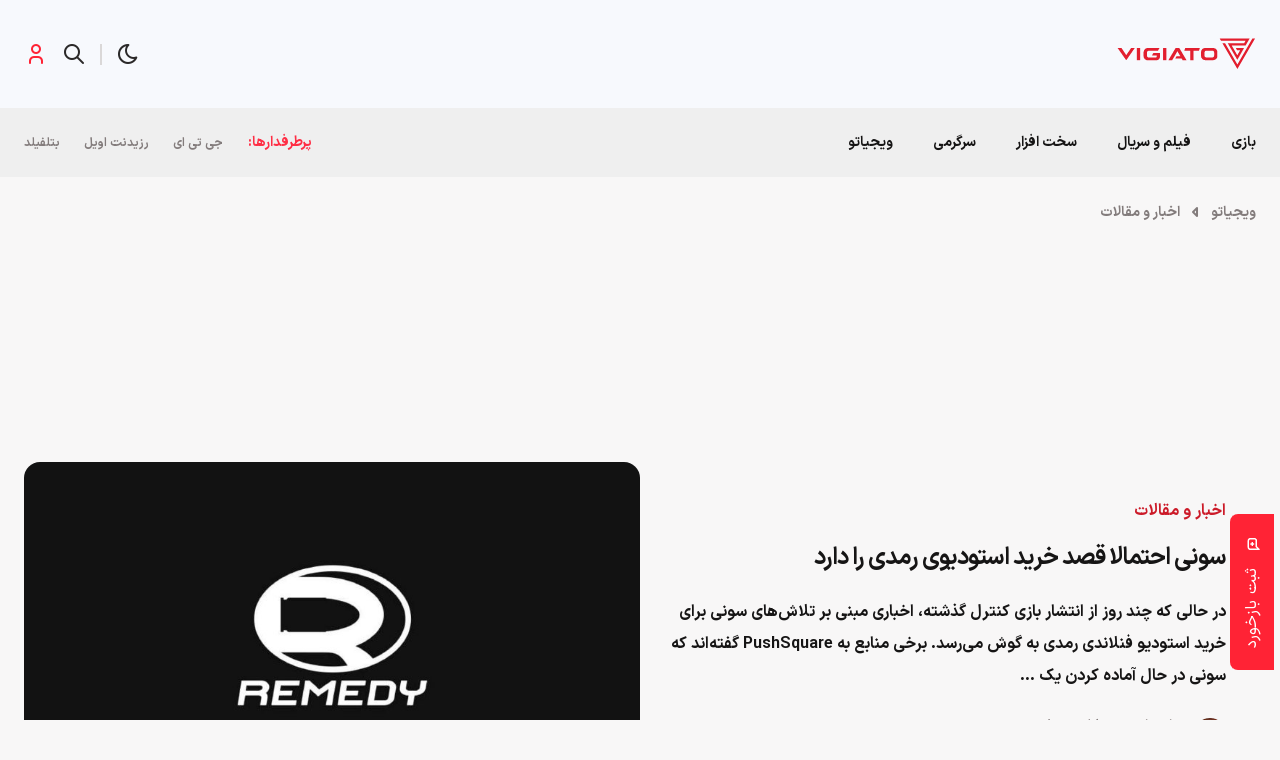

--- FILE ---
content_type: text/html; charset=UTF-8
request_url: https://vigiato.net/p/39358
body_size: 25122
content:
<!doctype html>
<html dir="rtl" lang="fa-IR">
<head>
	<meta name="referrer" content="same-origin">
	<meta charset="UTF-8">
<script>
var gform;gform||(document.addEventListener("gform_main_scripts_loaded",function(){gform.scriptsLoaded=!0}),document.addEventListener("gform/theme/scripts_loaded",function(){gform.themeScriptsLoaded=!0}),window.addEventListener("DOMContentLoaded",function(){gform.domLoaded=!0}),gform={domLoaded:!1,scriptsLoaded:!1,themeScriptsLoaded:!1,isFormEditor:()=>"function"==typeof InitializeEditor,callIfLoaded:function(o){return!(!gform.domLoaded||!gform.scriptsLoaded||!gform.themeScriptsLoaded&&!gform.isFormEditor()||(gform.isFormEditor()&&console.warn("The use of gform.initializeOnLoaded() is deprecated in the form editor context and will be removed in Gravity Forms 3.1."),o(),0))},initializeOnLoaded:function(o){gform.callIfLoaded(o)||(document.addEventListener("gform_main_scripts_loaded",()=>{gform.scriptsLoaded=!0,gform.callIfLoaded(o)}),document.addEventListener("gform/theme/scripts_loaded",()=>{gform.themeScriptsLoaded=!0,gform.callIfLoaded(o)}),window.addEventListener("DOMContentLoaded",()=>{gform.domLoaded=!0,gform.callIfLoaded(o)}))},hooks:{action:{},filter:{}},addAction:function(o,r,e,t){gform.addHook("action",o,r,e,t)},addFilter:function(o,r,e,t){gform.addHook("filter",o,r,e,t)},doAction:function(o){gform.doHook("action",o,arguments)},applyFilters:function(o){return gform.doHook("filter",o,arguments)},removeAction:function(o,r){gform.removeHook("action",o,r)},removeFilter:function(o,r,e){gform.removeHook("filter",o,r,e)},addHook:function(o,r,e,t,n){null==gform.hooks[o][r]&&(gform.hooks[o][r]=[]);var d=gform.hooks[o][r];null==n&&(n=r+"_"+d.length),gform.hooks[o][r].push({tag:n,callable:e,priority:t=null==t?10:t})},doHook:function(r,o,e){var t;if(e=Array.prototype.slice.call(e,1),null!=gform.hooks[r][o]&&((o=gform.hooks[r][o]).sort(function(o,r){return o.priority-r.priority}),o.forEach(function(o){"function"!=typeof(t=o.callable)&&(t=window[t]),"action"==r?t.apply(null,e):e[0]=t.apply(null,e)})),"filter"==r)return e[0]},removeHook:function(o,r,t,n){var e;null!=gform.hooks[o][r]&&(e=(e=gform.hooks[o][r]).filter(function(o,r,e){return!!(null!=n&&n!=o.tag||null!=t&&t!=o.priority)}),gform.hooks[o][r]=e)}});
</script>

	<meta name="viewport" content="width=device-width, initial-scale=1, maximum-scale=1, user-scalable=0">
	<link rel="profile" href="https://gmpg.org/xfn/11">
	<meta name='robots' content='index, follow, max-image-preview:large, max-snippet:-1, max-video-preview:-1' />

	<!-- This site is optimized with the Yoast SEO Premium plugin v25.2 (Yoast SEO v25.3.1) - https://yoast.com/wordpress/plugins/seo/ -->
	<title>سونی احتمالا قصد خرید استودیوی رمدی را دارد</title>
	<meta name="description" content="در حالی که تنها چند روز ار عرضه عنوان کنترل می‌گذرد دوباره شایعاتی مبنی بر خریده شدن استودیوی رمدی توسط سونی به گوش می‌رسند" />
	<link rel="canonical" href="https://vigiato.net/p/39358" />
	<meta property="og:locale" content="fa_IR" />
	<meta property="og:type" content="article" />
	<meta property="og:title" content="سونی احتمالا قصد خرید استودیوی رمدی را دارد" />
	<meta property="og:description" content="در حالی که تنها چند روز ار عرضه عنوان کنترل می‌گذرد دوباره شایعاتی مبنی بر خریده شدن استودیوی رمدی توسط سونی به گوش می‌رسند" />
	<meta property="og:url" content="https://vigiato.net/p/39358" />
	<meta property="og:site_name" content="ویجیاتو" />
	<meta property="article:published_time" content="2019-08-30T11:17:09+00:00" />
	<meta property="article:modified_time" content="2019-08-30T11:25:56+00:00" />
	<meta property="og:image" content="https://vigiato.net/wp-content/uploads/2019/08/photo_2016-04-03_19-42-04_1200x675-w850.jpg" />
	<meta property="og:image:width" content="850" />
	<meta property="og:image:height" content="478" />
	<meta property="og:image:type" content="image/jpeg" />
	<meta name="author" content="امیررسول تیموری" />
	<meta name="twitter:card" content="summary_large_image" />
	<meta name="twitter:creator" content="@https://twitter.com/Amirrasoul" />
	<meta name="twitter:site" content="@vigiatonet" />
	<meta name="twitter:label1" content="نوشته‌شده بدست" />
	<meta name="twitter:data1" content="امیررسول تیموری" />
	<!-- / Yoast SEO Premium plugin. -->


<link rel='dns-prefetch' href='//a1.parto.media' />
<link rel="alternate" type="application/rss+xml" title="ویجیاتو &raquo; خوراک" href="https://vigiato.net/feed" />
<link rel="alternate" type="application/rss+xml" title="ویجیاتو &raquo; خوراک دیدگاه‌ها" href="https://vigiato.net/comments/feed" />
<link rel="alternate" type="application/rss+xml" title="ویجیاتو &raquo; سونی احتمالا قصد خرید استودیوی رمدی را دارد خوراک دیدگاه‌ها" href="https://vigiato.net/p/39358/feed" />
<link rel="alternate" title="oEmbed (JSON)" type="application/json+oembed" href="https://vigiato.net/wp-json/oembed/1.0/embed?url=https%3A%2F%2Fvigiato.net%2Fp%2F39358" />
<link rel="alternate" title="oEmbed (XML)" type="text/xml+oembed" href="https://vigiato.net/wp-json/oembed/1.0/embed?url=https%3A%2F%2Fvigiato.net%2Fp%2F39358&#038;format=xml" />
<style id='wp-img-auto-sizes-contain-inline-css'>
img:is([sizes=auto i],[sizes^="auto," i]){contain-intrinsic-size:3000px 1500px}
/*# sourceURL=wp-img-auto-sizes-contain-inline-css */
</style>
<style id='classic-theme-styles-inline-css'>
/*! This file is auto-generated */
.wp-block-button__link{color:#fff;background-color:#32373c;border-radius:9999px;box-shadow:none;text-decoration:none;padding:calc(.667em + 2px) calc(1.333em + 2px);font-size:1.125em}.wp-block-file__button{background:#32373c;color:#fff;text-decoration:none}
/*# sourceURL=/wp-includes/css/classic-themes.min.css */
</style>
<link rel='stylesheet' id='dotline-core-oa-css' href='https://vigiato.net/wp-content/plugins/dotline-core/templates/public/assets/css/oauth.css?ver=6.9' media='all' />
<link rel='stylesheet' id='dotline-core-css' href='https://vigiato.net/wp-content/plugins/dotline-core/templates/public/assets/css/dotline-core-public.css?ver=3.98' media='all' />
<link rel='stylesheet' id='rating-form-cyto-style-css' href='https://vigiato.net/wp-content/plugins/rating-form/assets/css/cyto.css?ver=1.6.8' media='all' />
<link rel='stylesheet' id='rating-form-style-css' href='https://vigiato.net/wp-content/plugins/rating-form/assets/css/rating-form.css?ver=1.6.8' media='all' />
<link rel='stylesheet' id='rating-form-custom-css' href='https://vigiato.net/wp-content/uploads/rating-form/style/custom-styles.css?ver=1.6.8' media='all' />
<link rel='stylesheet' id='wp-polls-css' href='https://vigiato.net/wp-content/plugins/wp-polls/polls-css.css?ver=2.77.3' media='all' />
<style id='wp-polls-inline-css'>
.wp-polls .pollbar {
	margin: 1px;
	font-size: 6px;
	line-height: 8px;
	height: 8px;
	background: #e4bd00;
	border: 1px solid #b39506;
}

/*# sourceURL=wp-polls-inline-css */
</style>
<link rel='stylesheet' id='wp-polls-rtl-css' href='https://vigiato.net/wp-content/plugins/wp-polls/polls-css-rtl.css?ver=2.77.3' media='all' />
<link rel='stylesheet' id='dotline-style-css' href='https://vigiato.net/wp-content/themes/vigiato/assets/css/main.min.css?ver=3.1.1' media='all' />
<style id='akismet-widget-style-inline-css'>

			.a-stats {
				--akismet-color-mid-green: #357b49;
				--akismet-color-white: #fff;
				--akismet-color-light-grey: #f6f7f7;

				max-width: 350px;
				width: auto;
			}

			.a-stats * {
				all: unset;
				box-sizing: border-box;
			}

			.a-stats strong {
				font-weight: 600;
			}

			.a-stats a.a-stats__link,
			.a-stats a.a-stats__link:visited,
			.a-stats a.a-stats__link:active {
				background: var(--akismet-color-mid-green);
				border: none;
				box-shadow: none;
				border-radius: 8px;
				color: var(--akismet-color-white);
				cursor: pointer;
				display: block;
				font-family: -apple-system, BlinkMacSystemFont, 'Segoe UI', 'Roboto', 'Oxygen-Sans', 'Ubuntu', 'Cantarell', 'Helvetica Neue', sans-serif;
				font-weight: 500;
				padding: 12px;
				text-align: center;
				text-decoration: none;
				transition: all 0.2s ease;
			}

			/* Extra specificity to deal with TwentyTwentyOne focus style */
			.widget .a-stats a.a-stats__link:focus {
				background: var(--akismet-color-mid-green);
				color: var(--akismet-color-white);
				text-decoration: none;
			}

			.a-stats a.a-stats__link:hover {
				filter: brightness(110%);
				box-shadow: 0 4px 12px rgba(0, 0, 0, 0.06), 0 0 2px rgba(0, 0, 0, 0.16);
			}

			.a-stats .count {
				color: var(--akismet-color-white);
				display: block;
				font-size: 1.5em;
				line-height: 1.4;
				padding: 0 13px;
				white-space: nowrap;
			}
		
/*# sourceURL=akismet-widget-style-inline-css */
</style>
<link rel='stylesheet' id='dotline-core-user-modal-css' href='https://vigiato.net/wp-content/plugins/dotline-core/templates/public/assets/css/user-modal.css?ver=6.9' media='all' />
<script src="https://vigiato.net/wp-includes/js/jquery/jquery.min.js?ver=3.7.1" id="jquery-core-js"></script>
<script id="dotline-core-oa-js-extra">
var dotline_oa_vars = {"ajax_url":"https://vigiato.net/wp-admin/admin-ajax.php","template_directory":"/usr/share/nginx/html/vigiato/wp-content/plugins/dotline-core/templates/public","stylesheet_directory":"https://vigiato.net/wp-content/plugins/dotline-core/templates/public/assets/css","plugins_url":"https://vigiato.net/wp-content/plugins","plugin_dir_url":"https://vigiato.net/wp-content/plugins/dotline-core/","url":"https://vigiato.net","show_login_messages":"1"};
//# sourceURL=dotline-core-oa-js-extra
</script>
<script src="https://vigiato.net/wp-content/plugins/dotline-core/templates/public/assets/js/oauth.js?ver=6.9" id="dotline-core-oa-js"></script>
<link rel="https://api.w.org/" href="https://vigiato.net/wp-json/" /><link rel="alternate" title="JSON" type="application/json" href="https://vigiato.net/wp-json/wp/v2/posts/39358" /><link rel='shortlink' href='https://vgto.ir/u6' />
<meta name="generator" content="Dotline Agency">
<link href="https://vgto.ir/u6" rel="shortlink">
<link rel="pingback" href="https://vigiato.net/xmlrpc.php"><link rel="icon" href="https://vigiato.net/wp-content/uploads/2019/01/cropped-logo-512-512-80x80.png" sizes="32x32" />
<link rel="icon" href="https://vigiato.net/wp-content/uploads/2019/01/cropped-logo-512-512-300x300.png" sizes="192x192" />
<link rel="apple-touch-icon" href="https://vigiato.net/wp-content/uploads/2019/01/cropped-logo-512-512-300x300.png" />
<meta name="msapplication-TileImage" content="https://vigiato.net/wp-content/uploads/2019/01/cropped-logo-512-512-300x300.png" />
<style id='wp-block-heading-inline-css'>
h1:where(.wp-block-heading).has-background,h2:where(.wp-block-heading).has-background,h3:where(.wp-block-heading).has-background,h4:where(.wp-block-heading).has-background,h5:where(.wp-block-heading).has-background,h6:where(.wp-block-heading).has-background{padding:1.25em 2.375em}h1.has-text-align-left[style*=writing-mode]:where([style*=vertical-lr]),h1.has-text-align-right[style*=writing-mode]:where([style*=vertical-rl]),h2.has-text-align-left[style*=writing-mode]:where([style*=vertical-lr]),h2.has-text-align-right[style*=writing-mode]:where([style*=vertical-rl]),h3.has-text-align-left[style*=writing-mode]:where([style*=vertical-lr]),h3.has-text-align-right[style*=writing-mode]:where([style*=vertical-rl]),h4.has-text-align-left[style*=writing-mode]:where([style*=vertical-lr]),h4.has-text-align-right[style*=writing-mode]:where([style*=vertical-rl]),h5.has-text-align-left[style*=writing-mode]:where([style*=vertical-lr]),h5.has-text-align-right[style*=writing-mode]:where([style*=vertical-rl]),h6.has-text-align-left[style*=writing-mode]:where([style*=vertical-lr]),h6.has-text-align-right[style*=writing-mode]:where([style*=vertical-rl]){rotate:180deg}
/*# sourceURL=https://vigiato.net/wp-includes/blocks/heading/style.min.css */
</style>
<style id='wp-block-list-inline-css'>
ol,ul{box-sizing:border-box}:root :where(.wp-block-list.has-background){padding:1.25em 2.375em}
/*# sourceURL=https://vigiato.net/wp-includes/blocks/list/style.min.css */
</style>
<style id='wp-block-paragraph-inline-css'>
.is-small-text{font-size:.875em}.is-regular-text{font-size:1em}.is-large-text{font-size:2.25em}.is-larger-text{font-size:3em}.has-drop-cap:not(:focus):first-letter{float:right;font-size:8.4em;font-style:normal;font-weight:100;line-height:.68;margin:.05em 0 0 .1em;text-transform:uppercase}body.rtl .has-drop-cap:not(:focus):first-letter{float:none;margin-right:.1em}p.has-drop-cap.has-background{overflow:hidden}:root :where(p.has-background){padding:1.25em 2.375em}:where(p.has-text-color:not(.has-link-color)) a{color:inherit}p.has-text-align-left[style*="writing-mode:vertical-lr"],p.has-text-align-right[style*="writing-mode:vertical-rl"]{rotate:180deg}
/*# sourceURL=https://vigiato.net/wp-includes/blocks/paragraph/style.min.css */
</style>
<style id='global-styles-inline-css'>
:root{--wp--preset--aspect-ratio--square: 1;--wp--preset--aspect-ratio--4-3: 4/3;--wp--preset--aspect-ratio--3-4: 3/4;--wp--preset--aspect-ratio--3-2: 3/2;--wp--preset--aspect-ratio--2-3: 2/3;--wp--preset--aspect-ratio--16-9: 16/9;--wp--preset--aspect-ratio--9-16: 9/16;--wp--preset--color--black: #000000;--wp--preset--color--cyan-bluish-gray: #abb8c3;--wp--preset--color--white: #ffffff;--wp--preset--color--pale-pink: #f78da7;--wp--preset--color--vivid-red: #cf2e2e;--wp--preset--color--luminous-vivid-orange: #ff6900;--wp--preset--color--luminous-vivid-amber: #fcb900;--wp--preset--color--light-green-cyan: #7bdcb5;--wp--preset--color--vivid-green-cyan: #00d084;--wp--preset--color--pale-cyan-blue: #8ed1fc;--wp--preset--color--vivid-cyan-blue: #0693e3;--wp--preset--color--vivid-purple: #9b51e0;--wp--preset--gradient--vivid-cyan-blue-to-vivid-purple: linear-gradient(135deg,rgb(6,147,227) 0%,rgb(155,81,224) 100%);--wp--preset--gradient--light-green-cyan-to-vivid-green-cyan: linear-gradient(135deg,rgb(122,220,180) 0%,rgb(0,208,130) 100%);--wp--preset--gradient--luminous-vivid-amber-to-luminous-vivid-orange: linear-gradient(135deg,rgb(252,185,0) 0%,rgb(255,105,0) 100%);--wp--preset--gradient--luminous-vivid-orange-to-vivid-red: linear-gradient(135deg,rgb(255,105,0) 0%,rgb(207,46,46) 100%);--wp--preset--gradient--very-light-gray-to-cyan-bluish-gray: linear-gradient(135deg,rgb(238,238,238) 0%,rgb(169,184,195) 100%);--wp--preset--gradient--cool-to-warm-spectrum: linear-gradient(135deg,rgb(74,234,220) 0%,rgb(151,120,209) 20%,rgb(207,42,186) 40%,rgb(238,44,130) 60%,rgb(251,105,98) 80%,rgb(254,248,76) 100%);--wp--preset--gradient--blush-light-purple: linear-gradient(135deg,rgb(255,206,236) 0%,rgb(152,150,240) 100%);--wp--preset--gradient--blush-bordeaux: linear-gradient(135deg,rgb(254,205,165) 0%,rgb(254,45,45) 50%,rgb(107,0,62) 100%);--wp--preset--gradient--luminous-dusk: linear-gradient(135deg,rgb(255,203,112) 0%,rgb(199,81,192) 50%,rgb(65,88,208) 100%);--wp--preset--gradient--pale-ocean: linear-gradient(135deg,rgb(255,245,203) 0%,rgb(182,227,212) 50%,rgb(51,167,181) 100%);--wp--preset--gradient--electric-grass: linear-gradient(135deg,rgb(202,248,128) 0%,rgb(113,206,126) 100%);--wp--preset--gradient--midnight: linear-gradient(135deg,rgb(2,3,129) 0%,rgb(40,116,252) 100%);--wp--preset--font-size--small: 13px;--wp--preset--font-size--medium: 20px;--wp--preset--font-size--large: 36px;--wp--preset--font-size--x-large: 42px;--wp--preset--spacing--20: 0.44rem;--wp--preset--spacing--30: 0.67rem;--wp--preset--spacing--40: 1rem;--wp--preset--spacing--50: 1.5rem;--wp--preset--spacing--60: 2.25rem;--wp--preset--spacing--70: 3.38rem;--wp--preset--spacing--80: 5.06rem;--wp--preset--shadow--natural: 6px 6px 9px rgba(0, 0, 0, 0.2);--wp--preset--shadow--deep: 12px 12px 50px rgba(0, 0, 0, 0.4);--wp--preset--shadow--sharp: 6px 6px 0px rgba(0, 0, 0, 0.2);--wp--preset--shadow--outlined: 6px 6px 0px -3px rgb(255, 255, 255), 6px 6px rgb(0, 0, 0);--wp--preset--shadow--crisp: 6px 6px 0px rgb(0, 0, 0);}:where(.is-layout-flex){gap: 0.5em;}:where(.is-layout-grid){gap: 0.5em;}body .is-layout-flex{display: flex;}.is-layout-flex{flex-wrap: wrap;align-items: center;}.is-layout-flex > :is(*, div){margin: 0;}body .is-layout-grid{display: grid;}.is-layout-grid > :is(*, div){margin: 0;}:where(.wp-block-columns.is-layout-flex){gap: 2em;}:where(.wp-block-columns.is-layout-grid){gap: 2em;}:where(.wp-block-post-template.is-layout-flex){gap: 1.25em;}:where(.wp-block-post-template.is-layout-grid){gap: 1.25em;}.has-black-color{color: var(--wp--preset--color--black) !important;}.has-cyan-bluish-gray-color{color: var(--wp--preset--color--cyan-bluish-gray) !important;}.has-white-color{color: var(--wp--preset--color--white) !important;}.has-pale-pink-color{color: var(--wp--preset--color--pale-pink) !important;}.has-vivid-red-color{color: var(--wp--preset--color--vivid-red) !important;}.has-luminous-vivid-orange-color{color: var(--wp--preset--color--luminous-vivid-orange) !important;}.has-luminous-vivid-amber-color{color: var(--wp--preset--color--luminous-vivid-amber) !important;}.has-light-green-cyan-color{color: var(--wp--preset--color--light-green-cyan) !important;}.has-vivid-green-cyan-color{color: var(--wp--preset--color--vivid-green-cyan) !important;}.has-pale-cyan-blue-color{color: var(--wp--preset--color--pale-cyan-blue) !important;}.has-vivid-cyan-blue-color{color: var(--wp--preset--color--vivid-cyan-blue) !important;}.has-vivid-purple-color{color: var(--wp--preset--color--vivid-purple) !important;}.has-black-background-color{background-color: var(--wp--preset--color--black) !important;}.has-cyan-bluish-gray-background-color{background-color: var(--wp--preset--color--cyan-bluish-gray) !important;}.has-white-background-color{background-color: var(--wp--preset--color--white) !important;}.has-pale-pink-background-color{background-color: var(--wp--preset--color--pale-pink) !important;}.has-vivid-red-background-color{background-color: var(--wp--preset--color--vivid-red) !important;}.has-luminous-vivid-orange-background-color{background-color: var(--wp--preset--color--luminous-vivid-orange) !important;}.has-luminous-vivid-amber-background-color{background-color: var(--wp--preset--color--luminous-vivid-amber) !important;}.has-light-green-cyan-background-color{background-color: var(--wp--preset--color--light-green-cyan) !important;}.has-vivid-green-cyan-background-color{background-color: var(--wp--preset--color--vivid-green-cyan) !important;}.has-pale-cyan-blue-background-color{background-color: var(--wp--preset--color--pale-cyan-blue) !important;}.has-vivid-cyan-blue-background-color{background-color: var(--wp--preset--color--vivid-cyan-blue) !important;}.has-vivid-purple-background-color{background-color: var(--wp--preset--color--vivid-purple) !important;}.has-black-border-color{border-color: var(--wp--preset--color--black) !important;}.has-cyan-bluish-gray-border-color{border-color: var(--wp--preset--color--cyan-bluish-gray) !important;}.has-white-border-color{border-color: var(--wp--preset--color--white) !important;}.has-pale-pink-border-color{border-color: var(--wp--preset--color--pale-pink) !important;}.has-vivid-red-border-color{border-color: var(--wp--preset--color--vivid-red) !important;}.has-luminous-vivid-orange-border-color{border-color: var(--wp--preset--color--luminous-vivid-orange) !important;}.has-luminous-vivid-amber-border-color{border-color: var(--wp--preset--color--luminous-vivid-amber) !important;}.has-light-green-cyan-border-color{border-color: var(--wp--preset--color--light-green-cyan) !important;}.has-vivid-green-cyan-border-color{border-color: var(--wp--preset--color--vivid-green-cyan) !important;}.has-pale-cyan-blue-border-color{border-color: var(--wp--preset--color--pale-cyan-blue) !important;}.has-vivid-cyan-blue-border-color{border-color: var(--wp--preset--color--vivid-cyan-blue) !important;}.has-vivid-purple-border-color{border-color: var(--wp--preset--color--vivid-purple) !important;}.has-vivid-cyan-blue-to-vivid-purple-gradient-background{background: var(--wp--preset--gradient--vivid-cyan-blue-to-vivid-purple) !important;}.has-light-green-cyan-to-vivid-green-cyan-gradient-background{background: var(--wp--preset--gradient--light-green-cyan-to-vivid-green-cyan) !important;}.has-luminous-vivid-amber-to-luminous-vivid-orange-gradient-background{background: var(--wp--preset--gradient--luminous-vivid-amber-to-luminous-vivid-orange) !important;}.has-luminous-vivid-orange-to-vivid-red-gradient-background{background: var(--wp--preset--gradient--luminous-vivid-orange-to-vivid-red) !important;}.has-very-light-gray-to-cyan-bluish-gray-gradient-background{background: var(--wp--preset--gradient--very-light-gray-to-cyan-bluish-gray) !important;}.has-cool-to-warm-spectrum-gradient-background{background: var(--wp--preset--gradient--cool-to-warm-spectrum) !important;}.has-blush-light-purple-gradient-background{background: var(--wp--preset--gradient--blush-light-purple) !important;}.has-blush-bordeaux-gradient-background{background: var(--wp--preset--gradient--blush-bordeaux) !important;}.has-luminous-dusk-gradient-background{background: var(--wp--preset--gradient--luminous-dusk) !important;}.has-pale-ocean-gradient-background{background: var(--wp--preset--gradient--pale-ocean) !important;}.has-electric-grass-gradient-background{background: var(--wp--preset--gradient--electric-grass) !important;}.has-midnight-gradient-background{background: var(--wp--preset--gradient--midnight) !important;}.has-small-font-size{font-size: var(--wp--preset--font-size--small) !important;}.has-medium-font-size{font-size: var(--wp--preset--font-size--medium) !important;}.has-large-font-size{font-size: var(--wp--preset--font-size--large) !important;}.has-x-large-font-size{font-size: var(--wp--preset--font-size--x-large) !important;}
/*# sourceURL=global-styles-inline-css */
</style>
<link rel='stylesheet' id='gform_basic-css' href='https://vigiato.net/wp-content/plugins/gravityforms/assets/css/dist/basic.min.css?ver=2.9.9.1' media='all' />
<link rel='stylesheet' id='gform_theme_components-css' href='https://vigiato.net/wp-content/plugins/gravityforms/assets/css/dist/theme-components.min.css?ver=2.9.9.1' media='all' />
<link rel='stylesheet' id='gform_theme-css' href='https://vigiato.net/wp-content/plugins/gravityforms/assets/css/dist/theme.min.css?ver=2.9.9.1' media='all' />
</head>
<body class="rtl wp-singular post-template-default single single-post postid-39358 single-format-standard wp-embed-responsive wp-theme-vigiato no-sidebar vigiato-old-posts">
	        <script type="application/ld+json">
			{
				"@context": "https://schema.org",
				"@type": "BreadcrumbList",
				"itemListElement": [
										{
						"@type": "ListItem",
						"position": "1",
						"name": "ویجیاتو",
						"item": "https://vigiato.net"
					}
					,					{
						"@type": "ListItem",
						"position": "2",
						"name": "اخبار و مقالات",
						"item": "https://vigiato.net/c/news-articles"
					}
					,					{
						"@type": "ListItem",
						"position": "3",
						"name": "سونی احتمالا قصد خرید استودیوی رمدی را دارد",
						"item": "https://vigiato.net/p/39358"
					}
									]
			}
		</script>
        
        	<div id="page" class="site">
		<header id="masthead" class="site-header">
			<div class="container-fluid header">
				<div class="container">
					<div class="row">
						<div class="col-xs-12">
							<div id="header">
								<div class="site-branding">
									<a href="https://vigiato.net" class="logo-brand">
										<img width="142" height="60" src="https://vigiato.net/wp-content/themes/vigiato/assets/img/svg/logo.svg" alt="لوگوی ویجیاتو">
										<img width="142" height="60" src="https://vigiato.net/wp-content/themes/vigiato/assets/img/svg/logo-dark.svg" alt="لوگوی ویجیاتو">
									</a>
																			<p class="site-title">
											<a href="https://vigiato.net/" rel="home">ویجیاتو</a>
										</p>
																		</div><!-- .site-branding -->
									<div class="container-fluid ad_720_90">
		<div class="container">
			<div class="row">
				<div class="col-xs-12">
					<div class="digiBannerArea">
						<div class="digiBannerArea__container">
							<div id="digiad-47cc37dd38479704dcc2891f33be5929" class='digiad' style="min-height: 152px;"></div>
						</div>
					</div>
				</div>
			</div>
		</div>
	</div>
										<div class="head">
										<a href="#" class="head__theme"></a> <span class="head__sep"></span>
										<div class="searchArea">
											<div id="searchArea1">
												<form action="https://vigiato.net">
	<input type="text" name="s" class="searchArea__input" placeholder="کلمه کلیدی مورد نظر خود را جستجو کنید."/>
	<button type="submit" class="searchArea__button">
		<span class="head__search"></span>
	</button>
</form>												<div class="search_AJAX">
																												<h4 class="siteTitle">بیشترین کلمات کلیدی جستجو شده</h4>
															<div class="megaMenu__top">
																<ul class="list-unstyled">
			<li>
			<span class="fake-link" data-href="https://vigiato.net?s=گپ%20تایم">گپ تایم</span>
		</li>
				<li>
			<span class="fake-link" data-href="https://vigiato.net?s=کوییز">کوییز</span>
		</li>
				<li>
			<span class="fake-link" data-href="https://vigiato.net?s=Gta">Gta</span>
		</li>
				<li>
			<span class="fake-link" data-href="https://vigiato.net?s=ماینکرفت">ماینکرفت</span>
		</li>
				<li>
			<span class="fake-link" data-href="https://vigiato.net?s=انیمه">انیمه</span>
		</li>
				<li>
			<span class="fake-link" data-href="https://vigiato.net?s=امین">امین</span>
		</li>
				<li>
			<span class="fake-link" data-href="https://vigiato.net?s=Ps5">Ps5</span>
		</li>
				<li>
			<span class="fake-link" data-href="https://vigiato.net?s=ماینکرافت">ماینکرافت</span>
		</li>
				<li>
			<span class="fake-link" data-href="https://vigiato.net?s=بتمن">بتمن</span>
		</li>
				<li>
			<span class="fake-link" data-href="https://vigiato.net?s=تاریخچه">تاریخچه</span>
		</li>
				<li>
			<span class="fake-link" data-href="https://vigiato.net?s=batman">batman</span>
		</li>
				<li>
			<span class="fake-link" data-href="https://vigiato.net?s=Elden%20ring">Elden ring</span>
		</li>
				<li>
			<span class="fake-link" data-href="https://vigiato.net?s=۱">۱</span>
		</li>
				<li>
			<span class="fake-link" data-href="https://vigiato.net?s=گپ">گپ</span>
		</li>
				<li>
			<span class="fake-link" data-href="https://vigiato.net?s=The%20last%20of%20us">The last of us</span>
		</li>
				<li>
			<span class="fake-link" data-href="https://vigiato.net?s=Resident%20Evil">Resident Evil</span>
		</li>
				<li>
			<span class="fake-link" data-href="https://vigiato.net?s=the%20boys">the boys</span>
		</li>
				<li>
			<span class="fake-link" data-href="https://vigiato.net?s=Rainbow%20Six%20Siege">Rainbow Six Siege</span>
		</li>
		</ul>															</div>
																											</div>
											</div>
										</div>
																					<a href="#" class="head__profile" data-toggle="modal" data-target="#loginModal"></a>
																				</div>
																</div>
						</div>
					</div>
				</div>
			</div>
		</header>
		<nav id="site-navigation" class="main-navigation">
			<div class="container-fluid navigation">
				<div class="container">
					<div class="row">
						<div class="col-xs-12">
							<div id="navigation">
								<a href="https://vigiato.net" class="menu-logo">
									<img width="99" height="32" src="https://vigiato.net/wp-content/themes/vigiato/assets/img/svg/mini-logo.svg" alt="لوگوی ویجیاتو">
									<img width="99" height="32" src="https://vigiato.net/wp-content/themes/vigiato/assets/img/svg/mini-logo-dark.svg" alt="لوگوی ویجیاتو">
								</a>
								<a href="https://vigiato.net" class="menu-logo english">
									<img width="99" height="32" src="https://vigiato.net/wp-content/themes/vigiato/assets/img/svg/mini-logo-en.svg" alt="لوگوی ویجیاتو">
									<img width="99" height="32" src="https://vigiato.net/wp-content/themes/vigiato/assets/img/svg/mini-logo-en-dark.svg" alt="لوگوی ویجیاتو">
								</a>
								<button class="menu-toggle" aria-controls="primary-menu" aria-expanded="false">
									<span class="icon-toggle"></span>
								</button>
																		<div id="primary-menu" class="menu">
											<ul id="menu-primary-menu" class="list-unstyled"><li id="menu-item-622023">
	<a class="hasChildren"  href="https://vigiato.net/c/game-reviews">بازی</a>
<div class="megaMenu"><div class="megaMenu__top"><ul class="list-unstyled">
			<li><h6><span class="fake-link" data-href="https://vigiato.net/daily-timeline?category=game-reviews">تازه‌های امروز</span></h6></li>
				<li id="menu-item-648628">
		<a class=""  href="https://vigiato.net/c/game-reviews">بررسی بازی</a></li>	<li id="menu-item-621646">
		<a class=""  href="https://vigiato.net/c/news-articles/news-reports">اخبار بازی</a></li>	<li id="menu-item-621647">
		<a class=""  href="https://vigiato.net/c/news-articles/articles">مقالات بازی</a></li>	<li id="menu-item-621650">
		<a class=""  href="https://vigiato.net/c/game-reviews/console-games/ps">بازی پلی‌استیشن</a></li>	<li id="menu-item-621649">
		<a class=""  href="https://vigiato.net/c/game-reviews/console-games/xbox-one">بازی ایکس‌باکس</a></li>	<li id="menu-item-621651">
		<a class=""  href="https://vigiato.net/c/game-reviews/console-games/nintendo-switch-games">بازی نینتندو سوییچ</a></li>	<li id="menu-item-621652">
		<a class=""  href="https://vigiato.net/c/game-reviews/pc-games">بازی کامپیوتر</a></li>	<li id="menu-item-621655">
		<a class=""  href="https://vigiato.net/c/game-reviews/mobile-games">بازی موبایل</a></li>	<li id="menu-item-621656">
		<a class=""  href="https://vigiato.net/c/game-reviews/mobile-games/ios-games">بازی آیفون</a></li>	<li id="menu-item-621661">
		<a class=""  href="https://vigiato.net/c/news-articles/first-impressions">نگاه نخست</a></li>	<li id="menu-item-621662">
		<a class=""  href="https://vigiato.net/c/news-articles/best-of">برترین‌ها</a></li>	<li id="menu-item-621663">
		<a class=""  href="https://vigiato.net/c/guides-walkthroughs/game-guides">آموزش بازی</a></li>
</ul></div>
		<div class="megaMenu__bottom">
			<h6 class="siteTitle">داغ‌ترین‌های این دسته‌بندی</h6>
			<div class="megaMenu__bottom__slider" dir="rtl">
									<div class="slick-slide">
						<div class="mmCard">
							<a href="https://vigiato.net/r/%d8%a8%d8%b1%d8%b1%d8%b3%db%8c-%d8%a8%d8%a7%d8%b2%db%8c-%d9%85%d9%88%d8%a8%d8%a7%db%8c%d9%84%db%8c-reviver-premium-%d9%86%d8%a8%d8%b6-%d8%b2%db%8c%d8%a8%d8%a7%db%8c-%d8%b2%d9%86%d8%af%da%af%db%8c">
								<img width="80" height="80" class="mmCard__picture wp-post-image" alt="" decoding="async" sizes="(max-width: 80px) 100vw, 80px" data-src="https://vigiato.net/wp-content/uploads/2026/01/msg34280622-11975-80x80.jpg" data-srcset="https://vigiato.net/wp-content/uploads/2026/01/msg34280622-11975-80x80.jpg 80w, https://vigiato.net/wp-content/uploads/2026/01/msg34280622-11975-150x150.jpg 150w, https://vigiato.net/wp-content/uploads/2026/01/msg34280622-11975-350x350.jpg 350w" />							</a>
							<a href="https://vigiato.net/r/%d8%a8%d8%b1%d8%b1%d8%b3%db%8c-%d8%a8%d8%a7%d8%b2%db%8c-%d9%85%d9%88%d8%a8%d8%a7%db%8c%d9%84%db%8c-reviver-premium-%d9%86%d8%a8%d8%b6-%d8%b2%db%8c%d8%a8%d8%a7%db%8c-%d8%b2%d9%86%d8%af%da%af%db%8c" class="mmCard__title">معرفی بازی موبایلی Reviver: Premium &#8211; یک بازی مناسب برای روزهای پرتنش</a>
							<div class="mmCard__info">
								نوشته شده توسط <span>احسان حسین خواه</span> | 1 هفته قبل							</div>
						</div>
					</div>
										<div class="slick-slide">
						<div class="mmCard">
							<a href="https://vigiato.net/r/%d8%a8%d8%b1%d8%b1%d8%b3%db%8c-%d8%a8%d8%a7%d8%b2%db%8c-%d9%85%d9%88%d8%a8%d8%a7%db%8c%d9%84%db%8c-follow-the-meaning-%d8%a8%d9%87-%d8%af%d9%86%d8%a8%d8%a7%d9%84-%d9%85%d8%b9%d9%86%d8%a7-%d8%a8">
								<img width="80" height="80" class="mmCard__picture wp-post-image" alt="Follow the Meaning" decoding="async" sizes="(max-width: 80px) 100vw, 80px" data-src="https://vigiato.net/wp-content/uploads/2026/01/msg34280622-11962-80x80.jpg" data-srcset="https://vigiato.net/wp-content/uploads/2026/01/msg34280622-11962-80x80.jpg 80w, https://vigiato.net/wp-content/uploads/2026/01/msg34280622-11962-150x150.jpg 150w" />							</a>
							<a href="https://vigiato.net/r/%d8%a8%d8%b1%d8%b1%d8%b3%db%8c-%d8%a8%d8%a7%d8%b2%db%8c-%d9%85%d9%88%d8%a8%d8%a7%db%8c%d9%84%db%8c-follow-the-meaning-%d8%a8%d9%87-%d8%af%d9%86%d8%a8%d8%a7%d9%84-%d9%85%d8%b9%d9%86%d8%a7-%d8%a8" class="mmCard__title">بررسی بازی موبایلی Follow the Meaning &#8211; به دنبال معنا باش</a>
							<div class="mmCard__info">
								نوشته شده توسط <span>احسان حسین خواه</span> | 1 هفته قبل							</div>
						</div>
					</div>
								</div>
		</div>
		</div></li>
<li id="menu-item-622029">
	<a class="hasChildren"  href="https://vigiato.net/c/cinema-tv">فیلم و سریال</a>
<div class="megaMenu"><div class="megaMenu__top"><ul class="list-unstyled">
			<li><h6><span class="fake-link" data-href="https://vigiato.net/daily-timeline?category=cinema-tv">تازه‌های امروز</span></h6></li>
				<li id="menu-item-622181">
		<a class=""  href="https://vigiato.net/c/cinema-tv/cinema-tv-news">اخبار سینما و تلویزیون</a></li>	<li id="menu-item-6534">
		<a class=""  href="https://vigiato.net/c/cinema-tv/movies">مقالات فیلم</a></li>	<li id="menu-item-6533">
		<a class=""  href="https://vigiato.net/c/cinema-tv/tv-series">مقالات سریال</a></li>	<li id="menu-item-6531">
		<a class=""  href="https://vigiato.net/c/cinema-tv/anime">مقالات انیمه</a></li>	<li id="menu-item-6532">
		<a class=""  href="https://vigiato.net/c/cinema-tv/animations">مقالات انیمیشن</a></li>
</ul></div>
		<div class="megaMenu__bottom">
			<h6 class="siteTitle">داغ‌ترین‌های این دسته‌بندی</h6>
			<div class="megaMenu__bottom__slider" dir="rtl">
									<div class="slick-slide">
						<div class="mmCard">
							<a href="https://vigiato.net/p/145212">
								<img width="80" height="80" class="mmCard__picture wp-post-image" alt="" decoding="async" sizes="(max-width: 80px) 100vw, 80px" data-src="https://vigiato.net/wp-content/uploads/2020/11/aot-background-1-80x80.jpg" data-srcset="https://vigiato.net/wp-content/uploads/2020/11/aot-background-1-80x80.jpg 80w, https://vigiato.net/wp-content/uploads/2020/11/aot-background-1-150x150.jpg 150w, https://vigiato.net/wp-content/uploads/2020/11/aot-background-1-350x350.jpg 350w, https://vigiato.net/wp-content/uploads/2020/11/aot-background-1-800x800.jpg 800w" />							</a>
							<a href="https://vigiato.net/p/145212" class="mmCard__title">ده انیمه برتر پساآخرالزمانی که حتما باید دید</a>
							<div class="mmCard__info">
								نوشته شده توسط <span>تیم ویجیاتو</span> | 3 روز قبل							</div>
						</div>
					</div>
										<div class="slick-slide">
						<div class="mmCard">
							<a href="https://vigiato.net/p/495886">
								<img width="80" height="80" class="mmCard__picture wp-post-image" alt="" decoding="async" sizes="(max-width: 80px) 100vw, 80px" data-src="https://vigiato.net/wp-content/uploads/2024/09/1151158_217-80x80.jpg" data-srcset="https://vigiato.net/wp-content/uploads/2024/09/1151158_217-80x80.jpg 80w, https://vigiato.net/wp-content/uploads/2024/09/1151158_217-150x150.jpg 150w, https://vigiato.net/wp-content/uploads/2024/09/1151158_217-350x350.jpg 350w, https://vigiato.net/wp-content/uploads/2024/09/1151158_217-800x800.jpg 800w" />							</a>
							<a href="https://vigiato.net/p/495886" class="mmCard__title">بهترین سریال های ایرانی نمایش خانگی</a>
							<div class="mmCard__info">
								نوشته شده توسط <span>ایمان اکرمی</span> | 6 روز قبل							</div>
						</div>
					</div>
										<div class="slick-slide">
						<div class="mmCard">
							<a href="https://vigiato.net/p/587726">
								<img width="80" height="80" class="mmCard__picture wp-post-image" alt="معرفی بهترین انیمه های جذاب کمتر دیده شده" decoding="async" sizes="(max-width: 80px) 100vw, 80px" data-src="https://vigiato.net/wp-content/uploads/2025/03/photo_۲۰۲۵-۰۲-۰۲_۲۰-۳۲-۱۳-80x80.jpg" data-srcset="https://vigiato.net/wp-content/uploads/2025/03/photo_۲۰۲۵-۰۲-۰۲_۲۰-۳۲-۱۳-80x80.jpg 80w, https://vigiato.net/wp-content/uploads/2025/03/photo_۲۰۲۵-۰۲-۰۲_۲۰-۳۲-۱۳-150x150.jpg 150w, https://vigiato.net/wp-content/uploads/2025/03/photo_۲۰۲۵-۰۲-۰۲_۲۰-۳۲-۱۳-350x350.jpg 350w, https://vigiato.net/wp-content/uploads/2025/03/photo_۲۰۲۵-۰۲-۰۲_۲۰-۳۲-۱۳-300x300.jpg 300w, https://vigiato.net/wp-content/uploads/2025/03/photo_۲۰۲۵-۰۲-۰۲_۲۰-۳۲-۱۳-400x400.jpg 400w, https://vigiato.net/wp-content/uploads/2025/03/photo_۲۰۲۵-۰۲-۰۲_۲۰-۳۲-۱۳-600x600.jpg 600w" />							</a>
							<a href="https://vigiato.net/p/587726" class="mmCard__title">معرفی بهترین انیمه های جذاب کمتر دیده شده</a>
							<div class="mmCard__info">
								نوشته شده توسط <span>ایمان اکرمی</span> | 4 روز قبل							</div>
						</div>
					</div>
										<div class="slick-slide">
						<div class="mmCard">
							<a href="https://vigiato.net/p/666601">
								<img width="80" height="80" class="mmCard__picture wp-post-image" alt="" decoding="async" sizes="(max-width: 80px) 100vw, 80px" data-src="https://vigiato.net/wp-content/uploads/2026/01/تئاتر-شهر-80x80.jpg" data-srcset="https://vigiato.net/wp-content/uploads/2026/01/تئاتر-شهر-80x80.jpg 80w, https://vigiato.net/wp-content/uploads/2026/01/تئاتر-شهر-150x150.jpg 150w, https://vigiato.net/wp-content/uploads/2026/01/تئاتر-شهر-350x350.jpg 350w, https://vigiato.net/wp-content/uploads/2026/01/تئاتر-شهر-800x800.jpg 800w" />							</a>
							<a href="https://vigiato.net/p/666601" class="mmCard__title">سالن‌های تئاتر شهر تهران تا اطلاع ثانوی تعطیل شدند</a>
							<div class="mmCard__info">
								نوشته شده توسط <span>تیم ویجیاتو</span> | 2 هفته قبل							</div>
						</div>
					</div>
								</div>
		</div>
		</div></li>
<li id="menu-item-622030">
	<a class="hasChildren"  href="https://vigiato.net/c/hardware">سخت افزار</a>
<div class="megaMenu"><div class="megaMenu__top"><ul class="list-unstyled">
			<li><h6><span class="fake-link" data-href="https://vigiato.net/daily-timeline?category=hardware">تازه‌های امروز</span></h6></li>
				<li id="menu-item-634488">
		<a class=""  href="https://vigiato.net/c/hardware/hardware-news">اخبار سخت افزار</a></li>	<li id="menu-item-622552">
		<a class=""  href="https://vigiato.net/c/hardware/hardware-article">مقالات سخت افزار</a></li>	<li id="menu-item-622367">
		<a class=""  href="https://vigiato.net/c/hardware/hardware-review">بررسی محصول</a></li>	<li id="menu-item-622368">
		<a class=""  href="https://vigiato.net/c/hardware/buyers-guides">راهنمای خرید</a></li>	<li id="menu-item-622369">
		<a class=""  href="https://vigiato.net/c/hardware/accessories-buying-guide">راهنمای خرید تجهیزات</a></li>	<li id="menu-item-622370">
		<a class=""  href="https://vigiato.net/c/hardware/pc-buying-guide">راهنمای خرید کامپیوتر</a></li>	<li id="menu-item-622371">
		<a class=""  href="https://vigiato.net/c/hardware/laptop-buying-guide">راهنمای خرید لپ تاپ</a></li>	<li id="menu-item-622372">
		<a class=""  href="https://vigiato.net/c/hardware/mobile-buying-guide">راهنمای خرید موبایل</a></li>	<li id="menu-item-634497">
		<a class=""  href="https://vigiato.net/c/hardware/console-buying-guide">راهنمای خرید کنسول</a></li>
</ul></div>
		<div class="megaMenu__bottom">
			<h6 class="siteTitle">داغ‌ترین‌های این دسته‌بندی</h6>
			<div class="megaMenu__bottom__slider" dir="rtl">
									<div class="slick-slide">
						<div class="mmCard">
							<a href="https://vigiato.net/p/490244">
								<img width="80" height="80" class="mmCard__picture wp-post-image" alt="راهنمای خرید بهترین CPU گیمینگ | پاییز ۱۴۰۳" decoding="async" sizes="(max-width: 80px) 100vw, 80px" data-src="https://vigiato.net/wp-content/uploads/2024/08/img_2307-80x80.webp" data-srcset="https://vigiato.net/wp-content/uploads/2024/08/img_2307-80x80.webp 80w, https://vigiato.net/wp-content/uploads/2024/08/img_2307-150x150.webp 150w, https://vigiato.net/wp-content/uploads/2024/08/img_2307-350x350.webp 350w, https://vigiato.net/wp-content/uploads/2024/08/img_2307-800x800.webp 800w" />							</a>
							<a href="https://vigiato.net/p/490244" class="mmCard__title">راهنمای خرید بهترین CPU گیمینگ | آپدیت ۲۰۲۵</a>
							<div class="mmCard__info">
								نوشته شده توسط <span>محمد معین مرادی</span> | 3 هفته قبل							</div>
						</div>
					</div>
								</div>
		</div>
		</div></li>
<li id="menu-item-9564">
	<a class="hasChildren"  href="https://vigiato.net/c/entertainment">سرگرمی</a>
<div class="megaMenu"><div class="megaMenu__top"><ul class="list-unstyled">
			<li><h6><span class="fake-link" data-href="https://vigiato.net/daily-timeline?category=entertainment">تازه‌های امروز</span></h6></li>
				<li id="menu-item-338016">
		<a class=""  href="https://vigiato.net/c/entertainment/mythology">اسطوره‌شناسی</a></li>	<li id="menu-item-3278">
		<a class=""  href="https://vigiato.net/c/entertainment/comicbooks">کمیک بوک</a></li>	<li id="menu-item-338018">
		<a class=""  href="https://vigiato.net/c/entertainment/book-and-literature">کتاب و ادبیات</a></li>	<li id="menu-item-368604">
		<a class=""  href="https://vigiato.net/c/entertainment/vigiato-quiz">کوییز ویجیاتو</a></li>	<li id="menu-item-499534">
		<a class=""  href="https://vigiato.net/c/entertainment/characters">شخصیت‌ها</a></li>
</ul></div>
		<div class="megaMenu__bottom">
			<h6 class="siteTitle">داغ‌ترین‌های این دسته‌بندی</h6>
			<div class="megaMenu__bottom__slider" dir="rtl">
									<div class="slick-slide">
						<div class="mmCard">
							<a href="https://vigiato.net/p/170482">
								<img width="80" height="80" class="mmCard__picture wp-post-image" alt="دارکساید - Banne" decoding="async" sizes="(max-width: 80px) 100vw, 80px" data-src="https://vigiato.net/wp-content/uploads/2026/01/Banner-2-1-80x80.jpg" data-srcset="https://vigiato.net/wp-content/uploads/2026/01/Banner-2-1-80x80.jpg 80w, https://vigiato.net/wp-content/uploads/2026/01/Banner-2-1-150x150.jpg 150w, https://vigiato.net/wp-content/uploads/2026/01/Banner-2-1-350x350.jpg 350w, https://vigiato.net/wp-content/uploads/2026/01/Banner-2-1-800x800.jpg 800w" />							</a>
							<a href="https://vigiato.net/p/170482" class="mmCard__title">شناخت دارکساید &#8211; بزرگ‌ترین دشمن جاستیس لیگ</a>
							<div class="mmCard__info">
								نوشته شده توسط <span>محمدرضا صفری</span> | 3 هفته قبل							</div>
						</div>
					</div>
								</div>
		</div>
		</div></li>
<li id="menu-item-2523">
	<a class="hasChildren" >ویجیاتو</a>
<div class="megaMenu"><div class="megaMenu__top"><ul class="list-unstyled">
	<li id="menu-item-2508">
		<a class=""  href="https://vigiato.net/contact">تماس با ما</a></li>	<li id="menu-item-2507">
		<a class=""  href="https://vigiato.net/about">درباره ما</a></li>	<li id="menu-item-470946">
		<a class=""  href="https://vigiato.net/vigiato-team">تیم ویجیاتو</a></li>	<li id="menu-item-498705">
		<a class=""  href="https://vigiato.net/r/review-guide">شیوه‌نامه بررسی‌های ویجیاتو</a></li>	<li id="menu-item-2525">
		<a class=""  href="https://vigiato.net/career">فرصت‌های شغلی</a></li>	<li id="menu-item-2524">
		<a class=""  href="https://vigiato.net/advertise">تبلیغات</a></li>
</ul></div>
</div></li>
</ul>										</div>
																				<div class="popularArea">
																							<strong>پرطرفدارها:</strong>
												<ul class="list-unstyled">
																											<li>
															<a href="https://vigiato.net/t/gta">جی تی ای</a>
														</li>
																												<li>
															<a href="https://vigiato.net/t/resident-evil">رزیدنت اویل</a>
														</li>
																												<li>
															<a href="https://vigiato.net/t/battlefield">بتلفیلد</a>
														</li>
																										</ul>
																						</div>
																	</div>
						</div>
					</div>
				</div>
			</div>
		</nav>
		<div class="megaMenu__back"></div>
		<div class="filter__back"></div>
		<div class="mobileMenu__back"></div>
			<a href="#" class="pollVigiato">
		<svg width="16" height="16" viewBox="0 0 16 16" fill="none" xmlns="http://www.w3.org/2000/svg">
			<path d="M6.66406 7.33203H9.33073M7.9974 5.9987L7.9974 8.66536M2.66406 13.9987L2.66406 5.33203C2.66406 4.8016 2.87478 4.29289 3.24985 3.91782C3.62492 3.54275 4.13363 3.33203 4.66406 3.33203L11.3307 3.33203C11.8612 3.33203 12.3699 3.54275 12.7449 3.91782C13.12 4.29289 13.3307 4.8016 13.3307 5.33203L13.3307 9.33203C13.3307 9.86246 13.12 10.3712 12.7449 10.7462C12.3699 11.1213 11.8612 11.332 11.3307 11.332L5.33073 11.332L2.66406 13.9987Z" stroke="white" stroke-width="1.5" stroke-linecap="round" stroke-linejoin="round"></path>
		</svg>
		<span>ثبت بازخورد</span> 
    </a>
	<div class="pollMask">
		<form class="js-poll-form">
			<a aria-label="Close" class="icon-close close"></a>
            <div class="first_step">
                <h4>لطفا میزان رضایت خود را از ویجیاتو انتخاب کنید.</h4>
                <div class="mask_list">
                    <span data-number="1">1</span>
                    <span data-number="2">2</span>
                    <span data-number="3">3</span>
                    <span data-number="4">4</span>
                    <span data-number="5">5</span>
                    <span data-number="6">6</span>
                    <span data-number="7">7</span>
                    <span data-number="8">8</span>
                    <span data-number="9">9</span>
                    <span data-number="10">10</span>
                    <input type="hidden" name="poll_rate" value="">
                </div>
                <div class="row">
                    <div class="col-xs-6">
                        <span class="satisfaction">اصلا راضی نیستم</span>
                    </div>
                    <div class="col-xs-6">
                        <span class="unsatisfaction">واقعا راضی&zwnj;ام</span>
                    </div>
                     <div class="col-xs-12">
                        <div class="form-polls">
                            <h5>چطور میتوانیم تجربه بهتری برای شما بسازیم؟</h5>
                            <textarea name="poll_comment"></textarea>
                        </div>
                    </div>
                </div>
                <input type="hidden" name="action" value="dotline_add_user_poll">
                <input type="hidden" name="nonce" value="656e73ccd6">
                <div class="row form-box">
                    <div class="col-xs-5">
                        <button type="submit" class="submitPolls">
                            ثبت نظر
                            <svg xmlns="http://www.w3.org/2000/svg" width="36" height="36" stroke="#fff" viewBox="0 0 24 24">
                                <g class="spinnerVigiato"><circle cx="12" cy="12" r="9.5" fill="none" stroke-width="3"/></g>
                            </svg>
                        </button>
                    </div>
                    <div class="col-xs-7">
                        <span class="error-text"></span>
                    </div>
                </div>                
            </div>
            <div class="message_form">
                <svg width="84" height="84" viewBox="0 0 84 84" fill="none" xmlns="http://www.w3.org/2000/svg">
                    <path d="M31.5 42L38.5 49L52.5 35M73.5 42C73.5 59.397 59.397 73.5 42 73.5C24.603 73.5 10.5 59.397 10.5 42C10.5 24.603 24.603 10.5 42 10.5C59.397 10.5 73.5 24.603 73.5 42Z" stroke="#38C976" stroke-width="5" stroke-linecap="round" stroke-linejoin="round"/>
                </svg>
               <h4>نظر شما با موفقیت ثبت شد.</h4>
               <p>از اینکه ما را در توسعه بهتر و هدفمند‌تر ویجیاتو همراهی می‌کنید<br>از شما سپاسگزاریم.</p>
            </div>
		</form>
	</div>
			<a href="#page" class="backtotop">
			<svg width="32" height="32" viewBox="0 0 32 32" fill="none" xmlns="http://www.w3.org/2000/svg">
				<path d="M16 6.66663V25.3333M16 6.66663L24 14.6666M16 6.66663L8 14.6666" stroke="white" stroke-width="3" stroke-linecap="round" stroke-linejoin="round"/>
			</svg>
		</a>
		<div class="overlay_custom"></div>
	<main id="primary" class="site-main">
		<div class="container-fluid breadcrumbAndAds">
		<div class="container">
			<div class="row">
				<div class="col-xs-12">
					<div class="breadcrumb"><ul class="list-unstyled"></span><li><a href="https://vigiato.net/">ویجیاتو</a></li>  <li><a href="https://vigiato.net/c/news-articles">اخبار و مقالات</a></li></span></ul></div>			<div class="digiBannerArea add_1000_177">
				<div class="digiBannerArea__container">
					<div id="digiad-850aaf3e7aa10c087211adf4dfbd5215" class='digiad'></div>
				</div>
			</div>
							</div>
			</div>
		</div>
	</div>
	<div class="container-fluid dailyNewsPageHead">
		<div class="container">
			<div class="row">
				<div class="col-xs-12">
					<div id="dailyNewsPageHead">
													<div class="dailyNewsPageHead__picture">
								<img width="850" height="478" src="https://vigiato.net/wp-content/uploads/2019/08/photo_2016-04-03_19-42-04_1200x675-w850.jpg" class="attachment-dotline-single-daily size-dotline-single-daily wp-post-image" alt="رمدی" nolazy="1" decoding="async" fetchpriority="high" srcset="https://vigiato.net/wp-content/uploads/2019/08/photo_2016-04-03_19-42-04_1200x675-w850.jpg 850w, https://vigiato.net/wp-content/uploads/2019/08/photo_2016-04-03_19-42-04_1200x675-w850-300x169.jpg 300w, https://vigiato.net/wp-content/uploads/2019/08/photo_2016-04-03_19-42-04_1200x675-w850-414x233.jpg 414w, https://vigiato.net/wp-content/uploads/2019/08/photo_2016-04-03_19-42-04_1200x675-w850-350x197.jpg 350w" sizes="(max-width: 850px) 100vw, 850px" />							</div>
													<div class="dailyNewsPageHead__description">
								<a href="https://vigiato.net/c/news-articles" class="dailyNewsPageHead__description--category">اخبار و مقالات</a>
								<h1 class="dailyNewsPageHead__description--title">سونی احتمالا قصد خرید استودیوی رمدی را دارد</h1>
							<p>در حالی که چند روز از انتشار بازی کنترل گذشته، اخباری مبنی بر تلاش&zwnj;های سونی برای خرید استودیو فنلاندی رمدی به گوش می&zwnj;رسد. برخی منابع به PushSquare گفته&zwnj;اند که سونی در حال آماده کردن یک ...</p>
							<div class="dailyNewsPageHead__description--tools">
									<img src="https://vigiato.net/wp-content/uploads/avatars/37/5cf6aa1a52cde-bpthumb.jpg" width="32" height="32" alt="امیررسول تیموری">

<div>نوشته شده توسط  <a href="https://vigiato.net/author/amirrasoul">امیررسول تیموری</a> <span>تاریخ انتشار: ۸ شهریور ۱۳۹۸ | ۱۵:۴۷</span></div>							</div>
							<div class="postTools__share dailyNewsPageHead__description--social">
									<strong>اشتراک گذاری:</strong>
		<a href="#" class="icon-share"></a>
	<div class="share__icons">
		<span class="fake-link icon-telegram" target="_blank" rel="nofollow" data-href="https://t.me/share/url?url=https://vgto.ir/u6&text=%D8%B3%D9%88%D9%86%DB%8C+%D8%A7%D8%AD%D8%AA%D9%85%D8%A7%D9%84%D8%A7+%D9%82%D8%B5%D8%AF+%D8%AE%D8%B1%DB%8C%D8%AF+%D8%A7%D8%B3%D8%AA%D9%88%D8%AF%DB%8C%D9%88%DB%8C+%D8%B1%D9%85%D8%AF%DB%8C+%D8%B1%D8%A7+%D8%AF%D8%A7%D8%B1%D8%AF"></span>
		<span class="fake-link icon-twitter" target="_blank" rel="nofollow" data-href="https://twitter.com/share?text=%D8%B3%D9%88%D9%86%DB%8C+%D8%A7%D8%AD%D8%AA%D9%85%D8%A7%D9%84%D8%A7+%D9%82%D8%B5%D8%AF+%D8%AE%D8%B1%DB%8C%D8%AF+%D8%A7%D8%B3%D8%AA%D9%88%D8%AF%DB%8C%D9%88%DB%8C+%D8%B1%D9%85%D8%AF%DB%8C+%D8%B1%D8%A7+%D8%AF%D8%A7%D8%B1%D8%AF%0a@vigiato%0a%0a&url=https://vgto.ir/u6"></span>
		<span class="fake-link icon-whatsapp" target="_blank" rel="nofollow" data-href="whatsapp://send?text=%D8%B3%D9%88%D9%86%DB%8C+%D8%A7%D8%AD%D8%AA%D9%85%D8%A7%D9%84%D8%A7+%D9%82%D8%B5%D8%AF+%D8%AE%D8%B1%DB%8C%D8%AF+%D8%A7%D8%B3%D8%AA%D9%88%D8%AF%DB%8C%D9%88%DB%8C+%D8%B1%D9%85%D8%AF%DB%8C+%D8%B1%D8%A7+%D8%AF%D8%A7%D8%B1%D8%AF%0a%0ahttps://vgto.ir/u6" data-action="share/whatsapp/share"></span>
		<span class="fake-link icon-linkedin" target="_blank" rel="nofollow" data-href="https://www.linkedin.com/shareArticle?mini=true&url=https://vgto.ir/u6&title=%D8%B3%D9%88%D9%86%DB%8C+%D8%A7%D8%AD%D8%AA%D9%85%D8%A7%D9%84%D8%A7+%D9%82%D8%B5%D8%AF+%D8%AE%D8%B1%DB%8C%D8%AF+%D8%A7%D8%B3%D8%AA%D9%88%D8%AF%DB%8C%D9%88%DB%8C+%D8%B1%D9%85%D8%AF%DB%8C+%D8%B1%D8%A7+%D8%AF%D8%A7%D8%B1%D8%AF&summary=&source="></span>
		<span href="https://vgto.ir/u6" class="icon-link icon-link-js"> <span>کپی لینک</span> </span>
	</div>
	<a href="#" data-toggle="modal" data-target="#loginModal" class="icon-bookmark"></a>
								</div>
						</div>
					</div>
				</div>
			</div>
		</div>
	</div>

	
	<div class="container-fluid articleNewsPosts">
		<div class="container">
			<div class="row">
				<div class="col-xs-12">
					<div id="articleNewsPosts">
													<div class="articleNewsPosts__sidebar">
									<div class="editors-choice-area">
		<h6 class="editors-choice-area__title">
			منتخب سردبیر
		</h6>
		<div class="editors-choice-area__content">
								<div class="editors-choice-area__main">
						<a href="https://vigiato.net/p/590400">
							<img width="388" height="462" class="attachment-dotline-medium size-dotline-medium wp-post-image" alt="" decoding="async" data-src="https://vigiato.net/wp-content/uploads/2025/03/Akira-dystopian-anime-388x462.jpg" />						</a>
						<div class="editors-choice-area__main--over">
							<div class="editors-choice-area__main--over_in">
								<h4>
									<a href="https://vigiato.net/p/590400">۱۰ انیمه برتر دیستوپیایی</a>
								</h4>
								<span class="icon-user">
									نوشته شده توسط طائل قبادی | ۵ بهمن ۱۴۰۴								</span>
							</div>
						</div>
					</div>
									<div class="tabWidgetCard lastMiniNews">
					<div class="tabWidgetCard__tabsTarget--item active">
						<ul class="list-unstyled">
															<li>
									<div class="miniCard">
										<a href="https://vigiato.net/p/582317" class="miniCard__picture" target="_blank">
											<img width="150" height="150" class="attachment-thumbnail size-thumbnail wp-post-image" alt="غمگین ترین انیمه های سینمایی" decoding="async" loading="lazy" sizes="auto, (max-width: 150px) 100vw, 150px" data-src="https://vigiato.net/wp-content/uploads/2025/02/photo_۲۰۲۵-۰۱-۲۸_۲۳-۴۶-۴۷-150x150.jpg" data-srcset="https://vigiato.net/wp-content/uploads/2025/02/photo_۲۰۲۵-۰۱-۲۸_۲۳-۴۶-۴۷-150x150.jpg 150w, https://vigiato.net/wp-content/uploads/2025/02/photo_۲۰۲۵-۰۱-۲۸_۲۳-۴۶-۴۷-80x80.jpg 80w, https://vigiato.net/wp-content/uploads/2025/02/photo_۲۰۲۵-۰۱-۲۸_۲۳-۴۶-۴۷-350x350.jpg 350w, https://vigiato.net/wp-content/uploads/2025/02/photo_۲۰۲۵-۰۱-۲۸_۲۳-۴۶-۴۷-300x300.jpg 300w, https://vigiato.net/wp-content/uploads/2025/02/photo_۲۰۲۵-۰۱-۲۸_۲۳-۴۶-۴۷-400x400.jpg 400w, https://vigiato.net/wp-content/uploads/2025/02/photo_۲۰۲۵-۰۱-۲۸_۲۳-۴۶-۴۷-600x600.jpg 600w" />										</a>
										<a href="https://vigiato.net/p/582317" class="miniCard__title" target="_blank">غمگین ترین انیمه های سینمایی</a>
										<div class="miniCard__info">
											<span class="miniCard__info--comment">
												<svg xmlns="http://www.w3.org/2000/svg" width="14" height="14" viewBox="0 0 14 14" fill="none">
													<path d="M7 6.99923V7.00506M4.66667 6.99923V7.00506M9.33333 6.99923V7.00506M1.75 11.6659L2.50833 9.39094C1.85293 8.4216 1.61583 7.27368 1.84113 6.16062C2.06643 5.04755 2.73879 4.04508 3.7332 3.3396C4.72761 2.63412 5.9764 2.27363 7.24739 2.32516C8.51837 2.3767 9.72506 2.83674 10.6431 3.61977C11.5611 4.40279 12.128 5.45551 12.2384 6.58218C12.3487 7.70886 11.9951 8.83282 11.2431 9.7451C10.4911 10.6574 9.39205 11.2959 8.15021 11.5419C6.90838 11.7879 5.60828 11.6247 4.49167 11.0826L1.75 11.6659Z" stroke="#AEA5A5" stroke-linecap="round" stroke-linejoin="round" />
												</svg>
												0 دیدگاه
											</span>
										</div>
									</div>
								</li>
																<li>
									<div class="miniCard">
										<a href="https://vigiato.net/p/503695" class="miniCard__picture" target="_blank">
											<img width="150" height="150" class="attachment-thumbnail size-thumbnail wp-post-image" alt="FC Mobile" decoding="async" loading="lazy" sizes="auto, (max-width: 150px) 100vw, 150px" data-src="https://vigiato.net/wp-content/uploads/2023/08/ea-fc-mobile-150x150.jpg" data-srcset="https://vigiato.net/wp-content/uploads/2023/08/ea-fc-mobile-150x150.jpg 150w, https://vigiato.net/wp-content/uploads/2023/08/ea-fc-mobile-80x80.jpg 80w, https://vigiato.net/wp-content/uploads/2023/08/ea-fc-mobile-350x350.jpg 350w" />										</a>
										<a href="https://vigiato.net/p/503695" class="miniCard__title" target="_blank">بهترین بازی فوتبال اندروید آفلاین | ۱۰ گزینه جذاب برای ورود به مستطیل سبز</a>
										<div class="miniCard__info">
											<span class="miniCard__info--comment">
												<svg xmlns="http://www.w3.org/2000/svg" width="14" height="14" viewBox="0 0 14 14" fill="none">
													<path d="M7 6.99923V7.00506M4.66667 6.99923V7.00506M9.33333 6.99923V7.00506M1.75 11.6659L2.50833 9.39094C1.85293 8.4216 1.61583 7.27368 1.84113 6.16062C2.06643 5.04755 2.73879 4.04508 3.7332 3.3396C4.72761 2.63412 5.9764 2.27363 7.24739 2.32516C8.51837 2.3767 9.72506 2.83674 10.6431 3.61977C11.5611 4.40279 12.128 5.45551 12.2384 6.58218C12.3487 7.70886 11.9951 8.83282 11.2431 9.7451C10.4911 10.6574 9.39205 11.2959 8.15021 11.5419C6.90838 11.7879 5.60828 11.6247 4.49167 11.0826L1.75 11.6659Z" stroke="#AEA5A5" stroke-linecap="round" stroke-linejoin="round" />
												</svg>
												0 دیدگاه
											</span>
										</div>
									</div>
								</li>
																<li>
									<div class="miniCard">
										<a href="https://vigiato.net/p/286299" class="miniCard__picture" target="_blank">
											<img width="150" height="150" class="attachment-thumbnail size-thumbnail wp-post-image" alt="بازی آفلاین" decoding="async" loading="lazy" sizes="auto, (max-width: 150px) 100vw, 150px" data-src="https://vigiato.net/wp-content/uploads/2022/05/1653726964335-w1200-150x150.jpg" data-srcset="https://vigiato.net/wp-content/uploads/2022/05/1653726964335-w1200-150x150.jpg 150w, https://vigiato.net/wp-content/uploads/2022/05/1653726964335-w1200-80x80.jpg 80w, https://vigiato.net/wp-content/uploads/2022/05/1653726964335-w1200-350x350.jpg 350w" />										</a>
										<a href="https://vigiato.net/p/286299" class="miniCard__title" target="_blank">۹ بازی آفلاین موبایلی که باید در سال ۲۰۲۶ تجربه کنید</a>
										<div class="miniCard__info">
											<span class="miniCard__info--comment">
												<svg xmlns="http://www.w3.org/2000/svg" width="14" height="14" viewBox="0 0 14 14" fill="none">
													<path d="M7 6.99923V7.00506M4.66667 6.99923V7.00506M9.33333 6.99923V7.00506M1.75 11.6659L2.50833 9.39094C1.85293 8.4216 1.61583 7.27368 1.84113 6.16062C2.06643 5.04755 2.73879 4.04508 3.7332 3.3396C4.72761 2.63412 5.9764 2.27363 7.24739 2.32516C8.51837 2.3767 9.72506 2.83674 10.6431 3.61977C11.5611 4.40279 12.128 5.45551 12.2384 6.58218C12.3487 7.70886 11.9951 8.83282 11.2431 9.7451C10.4911 10.6574 9.39205 11.2959 8.15021 11.5419C6.90838 11.7879 5.60828 11.6247 4.49167 11.0826L1.75 11.6659Z" stroke="#AEA5A5" stroke-linecap="round" stroke-linejoin="round" />
												</svg>
												13 دیدگاه
											</span>
										</div>
									</div>
								</li>
																<li>
									<div class="miniCard">
										<a href="https://vigiato.net/p/587726" class="miniCard__picture" target="_blank">
											<img width="150" height="150" class="attachment-thumbnail size-thumbnail wp-post-image" alt="معرفی بهترین انیمه های جذاب کمتر دیده شده" decoding="async" loading="lazy" sizes="auto, (max-width: 150px) 100vw, 150px" data-src="https://vigiato.net/wp-content/uploads/2025/03/photo_۲۰۲۵-۰۲-۰۲_۲۰-۳۲-۱۳-150x150.jpg" data-srcset="https://vigiato.net/wp-content/uploads/2025/03/photo_۲۰۲۵-۰۲-۰۲_۲۰-۳۲-۱۳-150x150.jpg 150w, https://vigiato.net/wp-content/uploads/2025/03/photo_۲۰۲۵-۰۲-۰۲_۲۰-۳۲-۱۳-80x80.jpg 80w, https://vigiato.net/wp-content/uploads/2025/03/photo_۲۰۲۵-۰۲-۰۲_۲۰-۳۲-۱۳-350x350.jpg 350w, https://vigiato.net/wp-content/uploads/2025/03/photo_۲۰۲۵-۰۲-۰۲_۲۰-۳۲-۱۳-300x300.jpg 300w, https://vigiato.net/wp-content/uploads/2025/03/photo_۲۰۲۵-۰۲-۰۲_۲۰-۳۲-۱۳-400x400.jpg 400w, https://vigiato.net/wp-content/uploads/2025/03/photo_۲۰۲۵-۰۲-۰۲_۲۰-۳۲-۱۳-600x600.jpg 600w" />										</a>
										<a href="https://vigiato.net/p/587726" class="miniCard__title" target="_blank">معرفی بهترین انیمه های جذاب کمتر دیده شده</a>
										<div class="miniCard__info">
											<span class="miniCard__info--comment">
												<svg xmlns="http://www.w3.org/2000/svg" width="14" height="14" viewBox="0 0 14 14" fill="none">
													<path d="M7 6.99923V7.00506M4.66667 6.99923V7.00506M9.33333 6.99923V7.00506M1.75 11.6659L2.50833 9.39094C1.85293 8.4216 1.61583 7.27368 1.84113 6.16062C2.06643 5.04755 2.73879 4.04508 3.7332 3.3396C4.72761 2.63412 5.9764 2.27363 7.24739 2.32516C8.51837 2.3767 9.72506 2.83674 10.6431 3.61977C11.5611 4.40279 12.128 5.45551 12.2384 6.58218C12.3487 7.70886 11.9951 8.83282 11.2431 9.7451C10.4911 10.6574 9.39205 11.2959 8.15021 11.5419C6.90838 11.7879 5.60828 11.6247 4.49167 11.0826L1.75 11.6659Z" stroke="#AEA5A5" stroke-linecap="round" stroke-linejoin="round" />
												</svg>
												3 دیدگاه
											</span>
										</div>
									</div>
								</li>
																<li>
									<div class="miniCard">
										<a href="https://vigiato.net/p/352095" class="miniCard__picture" target="_blank">
											<img width="150" height="150" class="attachment-thumbnail size-thumbnail wp-post-image" alt="بهترین بازی های ایرانی اندروید" decoding="async" loading="lazy" sizes="auto, (max-width: 150px) 100vw, 150px" data-src="https://vigiato.net/wp-content/uploads/2023/01/1673669425229-150x150.jpg" data-srcset="https://vigiato.net/wp-content/uploads/2023/01/1673669425229-150x150.jpg 150w, https://vigiato.net/wp-content/uploads/2023/01/1673669425229-80x80.jpg 80w, https://vigiato.net/wp-content/uploads/2023/01/1673669425229-350x350.jpg 350w, https://vigiato.net/wp-content/uploads/2023/01/1673669425229-800x800.jpg 800w" />										</a>
										<a href="https://vigiato.net/p/352095" class="miniCard__title" target="_blank">۱۳ بازی برتر ایرانی اندروید | گزینه‌هایی برای روزهای قطعی اینترنت!</a>
										<div class="miniCard__info">
											<span class="miniCard__info--comment">
												<svg xmlns="http://www.w3.org/2000/svg" width="14" height="14" viewBox="0 0 14 14" fill="none">
													<path d="M7 6.99923V7.00506M4.66667 6.99923V7.00506M9.33333 6.99923V7.00506M1.75 11.6659L2.50833 9.39094C1.85293 8.4216 1.61583 7.27368 1.84113 6.16062C2.06643 5.04755 2.73879 4.04508 3.7332 3.3396C4.72761 2.63412 5.9764 2.27363 7.24739 2.32516C8.51837 2.3767 9.72506 2.83674 10.6431 3.61977C11.5611 4.40279 12.128 5.45551 12.2384 6.58218C12.3487 7.70886 11.9951 8.83282 11.2431 9.7451C10.4911 10.6574 9.39205 11.2959 8.15021 11.5419C6.90838 11.7879 5.60828 11.6247 4.49167 11.0826L1.75 11.6659Z" stroke="#AEA5A5" stroke-linecap="round" stroke-linejoin="round" />
												</svg>
												21 دیدگاه
											</span>
										</div>
									</div>
								</li>
																<li>
									<div class="miniCard">
										<a href="https://vigiato.net/p/495886" class="miniCard__picture" target="_blank">
											<img width="150" height="150" class="attachment-thumbnail size-thumbnail wp-post-image" alt="" decoding="async" loading="lazy" sizes="auto, (max-width: 150px) 100vw, 150px" data-src="https://vigiato.net/wp-content/uploads/2024/09/1151158_217-150x150.jpg" data-srcset="https://vigiato.net/wp-content/uploads/2024/09/1151158_217-150x150.jpg 150w, https://vigiato.net/wp-content/uploads/2024/09/1151158_217-80x80.jpg 80w, https://vigiato.net/wp-content/uploads/2024/09/1151158_217-350x350.jpg 350w, https://vigiato.net/wp-content/uploads/2024/09/1151158_217-800x800.jpg 800w" />										</a>
										<a href="https://vigiato.net/p/495886" class="miniCard__title" target="_blank">بهترین سریال های ایرانی نمایش خانگی</a>
										<div class="miniCard__info">
											<span class="miniCard__info--comment">
												<svg xmlns="http://www.w3.org/2000/svg" width="14" height="14" viewBox="0 0 14 14" fill="none">
													<path d="M7 6.99923V7.00506M4.66667 6.99923V7.00506M9.33333 6.99923V7.00506M1.75 11.6659L2.50833 9.39094C1.85293 8.4216 1.61583 7.27368 1.84113 6.16062C2.06643 5.04755 2.73879 4.04508 3.7332 3.3396C4.72761 2.63412 5.9764 2.27363 7.24739 2.32516C8.51837 2.3767 9.72506 2.83674 10.6431 3.61977C11.5611 4.40279 12.128 5.45551 12.2384 6.58218C12.3487 7.70886 11.9951 8.83282 11.2431 9.7451C10.4911 10.6574 9.39205 11.2959 8.15021 11.5419C6.90838 11.7879 5.60828 11.6247 4.49167 11.0826L1.75 11.6659Z" stroke="#AEA5A5" stroke-linecap="round" stroke-linejoin="round" />
												</svg>
												7 دیدگاه
											</span>
										</div>
									</div>
								</li>
																<li>
									<div class="miniCard">
										<a href="https://vigiato.net/p/653385" class="miniCard__picture" target="_blank">
											<img width="150" height="150" class="attachment-thumbnail size-thumbnail wp-post-image" alt="" decoding="async" loading="lazy" sizes="auto, (max-width: 150px) 100vw, 150px" data-src="https://vigiato.net/wp-content/uploads/2025/11/9MXMWDrSumnsVZJPVARFf9-150x150.jpg" data-srcset="https://vigiato.net/wp-content/uploads/2025/11/9MXMWDrSumnsVZJPVARFf9-150x150.jpg 150w, https://vigiato.net/wp-content/uploads/2025/11/9MXMWDrSumnsVZJPVARFf9-80x80.jpg 80w, https://vigiato.net/wp-content/uploads/2025/11/9MXMWDrSumnsVZJPVARFf9-350x350.jpg 350w, https://vigiato.net/wp-content/uploads/2025/11/9MXMWDrSumnsVZJPVARFf9-800x800.jpg 800w" />										</a>
										<a href="https://vigiato.net/p/653385" class="miniCard__title" target="_blank">بهترین بازی‌های داستانی که می‌توانید در مدت کوتاه تمام کنید</a>
										<div class="miniCard__info">
											<span class="miniCard__info--comment">
												<svg xmlns="http://www.w3.org/2000/svg" width="14" height="14" viewBox="0 0 14 14" fill="none">
													<path d="M7 6.99923V7.00506M4.66667 6.99923V7.00506M9.33333 6.99923V7.00506M1.75 11.6659L2.50833 9.39094C1.85293 8.4216 1.61583 7.27368 1.84113 6.16062C2.06643 5.04755 2.73879 4.04508 3.7332 3.3396C4.72761 2.63412 5.9764 2.27363 7.24739 2.32516C8.51837 2.3767 9.72506 2.83674 10.6431 3.61977C11.5611 4.40279 12.128 5.45551 12.2384 6.58218C12.3487 7.70886 11.9951 8.83282 11.2431 9.7451C10.4911 10.6574 9.39205 11.2959 8.15021 11.5419C6.90838 11.7879 5.60828 11.6247 4.49167 11.0826L1.75 11.6659Z" stroke="#AEA5A5" stroke-linecap="round" stroke-linejoin="round" />
												</svg>
												2 دیدگاه
											</span>
										</div>
									</div>
								</li>
													</ul>
				</div>
			</div>
				</div>
	</div>
			<div class="tabWidgetCard lastMiniNews">
						<div class="tabWidgetCard__tabs">
									<div class="tabWidgetCard__tabs--item">
						<a href="#" data-target="#views-tab" class="active">پربازدیدترین‌ها</a>
					</div>
										<div class="tabWidgetCard__tabs--item">
						<a href="#" data-target="#comments-tab" class="">پربحث‌ترین‌ها</a>
					</div>
								</div>
						<div class="tabWidgetCard__tabsTarget">
									<div class="tabWidgetCard__tabsTarget--item active" id="views-tab">
						<ul class="list-unstyled">
															<li>
									<div class="miniCard">
										<a href="https://vigiato.net/p/571044" class="miniCard__picture">
																							<img src="https://vigiato.net/wp-content/uploads/2024/12/ss_43be2aa078d20a916bc51b40868d3d003530508e.1920x1080-r100-150x150.jpg" alt="بازی های جایگزین GTA برای موبایل | معرفی ۵ بازی دوست داشتنی" width="150" height="150">
																						</a>
										<a href="https://vigiato.net/p/571044" class="miniCard__title">بازی های جایگزین GTA برای موبایل | معرفی ۵ بازی دوست داشتنی</a>
										<div class="miniCard__info">
											<span class="miniCard__info--comment">
												<svg width="14" height="14" viewBox="0 0 14 14" fill="none" xmlns="http://www.w3.org/2000/svg">
															<path d="M7 6.99923V7.00506M4.66667 6.99923V7.00506M9.33333 6.99923V7.00506M1.75 11.6659L2.50833 9.39094C1.85293 8.4216 1.61583 7.27368 1.84113 6.16062C2.06643 5.04755 2.73879 4.04508 3.7332 3.3396C4.72761 2.63412 5.9764 2.27363 7.24739 2.32516C8.51837 2.3767 9.72506 2.83674 10.6431 3.61977C11.5611 4.40279 12.128 5.45551 12.2384 6.58218C12.3487 7.70886 11.9951 8.83282 11.2431 9.7451C10.4911 10.6574 9.39205 11.2959 8.15021 11.5419C6.90838 11.7879 5.60828 11.6247 4.49167 11.0826L1.75 11.6659Z" stroke="#AEA5A5" stroke-linecap="round" stroke-linejoin="round"></path>
												</svg>
												۰ دیدگاه
											</span>
										</div>
									</div>
								</li>
																<li>
									<div class="miniCard">
										<a href="https://vigiato.net/p/609144" class="miniCard__picture">
																							<img src="https://vigiato.net/wp-content/uploads/2025/05/msg34280622-7827-150x150.jpg" alt="بهترین بازی‌ های موبایلی مشابه Far Cry | معرفی ۵ بازی اکشن" width="150" height="150">
																						</a>
										<a href="https://vigiato.net/p/609144" class="miniCard__title">بهترین بازی‌ های موبایلی مشابه Far Cry | معرفی ۵ بازی اکشن</a>
										<div class="miniCard__info">
											<span class="miniCard__info--comment">
												<svg width="14" height="14" viewBox="0 0 14 14" fill="none" xmlns="http://www.w3.org/2000/svg">
															<path d="M7 6.99923V7.00506M4.66667 6.99923V7.00506M9.33333 6.99923V7.00506M1.75 11.6659L2.50833 9.39094C1.85293 8.4216 1.61583 7.27368 1.84113 6.16062C2.06643 5.04755 2.73879 4.04508 3.7332 3.3396C4.72761 2.63412 5.9764 2.27363 7.24739 2.32516C8.51837 2.3767 9.72506 2.83674 10.6431 3.61977C11.5611 4.40279 12.128 5.45551 12.2384 6.58218C12.3487 7.70886 11.9951 8.83282 11.2431 9.7451C10.4911 10.6574 9.39205 11.2959 8.15021 11.5419C6.90838 11.7879 5.60828 11.6247 4.49167 11.0826L1.75 11.6659Z" stroke="#AEA5A5" stroke-linecap="round" stroke-linejoin="round"></path>
												</svg>
												۰ دیدگاه
											</span>
										</div>
									</div>
								</li>
																<li>
									<div class="miniCard">
										<a href="https://vigiato.net/p/474856" class="miniCard__picture">
																							<img src="https://vigiato.net/wp-content/uploads/2024/06/gtasa_121713_1600-150x150.jpg" alt="بهترین خانه در جی تی ای سن اندرس | معرفی ۱۰ خانه لاکچری و زیبا" width="150" height="150">
																						</a>
										<a href="https://vigiato.net/p/474856" class="miniCard__title">بهترین خانه در جی تی ای سن اندرس | معرفی ۱۰ خانه لاکچری و زیبا</a>
										<div class="miniCard__info">
											<span class="miniCard__info--comment">
												<svg width="14" height="14" viewBox="0 0 14 14" fill="none" xmlns="http://www.w3.org/2000/svg">
															<path d="M7 6.99923V7.00506M4.66667 6.99923V7.00506M9.33333 6.99923V7.00506M1.75 11.6659L2.50833 9.39094C1.85293 8.4216 1.61583 7.27368 1.84113 6.16062C2.06643 5.04755 2.73879 4.04508 3.7332 3.3396C4.72761 2.63412 5.9764 2.27363 7.24739 2.32516C8.51837 2.3767 9.72506 2.83674 10.6431 3.61977C11.5611 4.40279 12.128 5.45551 12.2384 6.58218C12.3487 7.70886 11.9951 8.83282 11.2431 9.7451C10.4911 10.6574 9.39205 11.2959 8.15021 11.5419C6.90838 11.7879 5.60828 11.6247 4.49167 11.0826L1.75 11.6659Z" stroke="#AEA5A5" stroke-linecap="round" stroke-linejoin="round"></path>
												</svg>
												۳ دیدگاه
											</span>
										</div>
									</div>
								</li>
																<li>
									<div class="miniCard">
										<a href="https://vigiato.net/p/472407" class="miniCard__picture">
																							<img src="https://vigiato.net/wp-content/uploads/2024/05/gta-5-facts-you-didnt-know-150x150.jpg" alt="۳۰ مکان برتر بازی GTA V که بر اساس مکان‌های واقعی ساخته شدند" width="150" height="150">
																						</a>
										<a href="https://vigiato.net/p/472407" class="miniCard__title">۳۰ مکان برتر بازی GTA V که بر اساس مکان‌های واقعی ساخته شدند</a>
										<div class="miniCard__info">
											<span class="miniCard__info--comment">
												<svg width="14" height="14" viewBox="0 0 14 14" fill="none" xmlns="http://www.w3.org/2000/svg">
															<path d="M7 6.99923V7.00506M4.66667 6.99923V7.00506M9.33333 6.99923V7.00506M1.75 11.6659L2.50833 9.39094C1.85293 8.4216 1.61583 7.27368 1.84113 6.16062C2.06643 5.04755 2.73879 4.04508 3.7332 3.3396C4.72761 2.63412 5.9764 2.27363 7.24739 2.32516C8.51837 2.3767 9.72506 2.83674 10.6431 3.61977C11.5611 4.40279 12.128 5.45551 12.2384 6.58218C12.3487 7.70886 11.9951 8.83282 11.2431 9.7451C10.4911 10.6574 9.39205 11.2959 8.15021 11.5419C6.90838 11.7879 5.60828 11.6247 4.49167 11.0826L1.75 11.6659Z" stroke="#AEA5A5" stroke-linecap="round" stroke-linejoin="round"></path>
												</svg>
												۱ دیدگاه
											</span>
										</div>
									</div>
								</li>
																<li>
									<div class="miniCard">
										<a href="https://vigiato.net/p/464252" class="miniCard__picture">
																							<img src="https://vigiato.net/wp-content/uploads/2024/04/Breath-of-the-Wild-Casual-Gamer-Culture-150x150.jpg" alt="۸ بازی که گیمرها را دست انداختند" width="150" height="150">
																						</a>
										<a href="https://vigiato.net/p/464252" class="miniCard__title">۸ بازی که گیمرها را دست انداختند</a>
										<div class="miniCard__info">
											<span class="miniCard__info--comment">
												<svg width="14" height="14" viewBox="0 0 14 14" fill="none" xmlns="http://www.w3.org/2000/svg">
															<path d="M7 6.99923V7.00506M4.66667 6.99923V7.00506M9.33333 6.99923V7.00506M1.75 11.6659L2.50833 9.39094C1.85293 8.4216 1.61583 7.27368 1.84113 6.16062C2.06643 5.04755 2.73879 4.04508 3.7332 3.3396C4.72761 2.63412 5.9764 2.27363 7.24739 2.32516C8.51837 2.3767 9.72506 2.83674 10.6431 3.61977C11.5611 4.40279 12.128 5.45551 12.2384 6.58218C12.3487 7.70886 11.9951 8.83282 11.2431 9.7451C10.4911 10.6574 9.39205 11.2959 8.15021 11.5419C6.90838 11.7879 5.60828 11.6247 4.49167 11.0826L1.75 11.6659Z" stroke="#AEA5A5" stroke-linecap="round" stroke-linejoin="round"></path>
												</svg>
												۴ دیدگاه
											</span>
										</div>
									</div>
								</li>
														</ul>
					</div>
										<div class="tabWidgetCard__tabsTarget--item" id="comments-tab">
						<ul class="list-unstyled">
															<li>
									<div class="miniCard">
										<a href="https://vigiato.net/p/184126" class="miniCard__picture">
																							<img src="https://vigiato.net/wp-content/uploads/2025/12/code-violet_bt18-150x150.jpg" alt="تاریخ انتشار بازی‌ های جدید دی ماه ۱۴۰۴" width="150" height="150">
																						</a>
										<a href="https://vigiato.net/p/184126" class="miniCard__title">تاریخ انتشار بازی‌ های جدید دی ماه ۱۴۰۴</a>
										<div class="miniCard__info">
											<span class="miniCard__info--comment">
												<svg width="14" height="14" viewBox="0 0 14 14" fill="none" xmlns="http://www.w3.org/2000/svg">
															<path d="M7 6.99923V7.00506M4.66667 6.99923V7.00506M9.33333 6.99923V7.00506M1.75 11.6659L2.50833 9.39094C1.85293 8.4216 1.61583 7.27368 1.84113 6.16062C2.06643 5.04755 2.73879 4.04508 3.7332 3.3396C4.72761 2.63412 5.9764 2.27363 7.24739 2.32516C8.51837 2.3767 9.72506 2.83674 10.6431 3.61977C11.5611 4.40279 12.128 5.45551 12.2384 6.58218C12.3487 7.70886 11.9951 8.83282 11.2431 9.7451C10.4911 10.6574 9.39205 11.2959 8.15021 11.5419C6.90838 11.7879 5.60828 11.6247 4.49167 11.0826L1.75 11.6659Z" stroke="#AEA5A5" stroke-linecap="round" stroke-linejoin="round"></path>
												</svg>
												۱۵۲ دیدگاه
											</span>
										</div>
									</div>
								</li>
																<li>
									<div class="miniCard">
										<a href="https://vigiato.net/p/367097" class="miniCard__picture">
																							<img src="https://vigiato.net/wp-content/uploads/2023/03/BAG-150x150.jpg" alt="بهترین بازی‌ های اندرویدی؛ تفریح و هیجان در دستان شما" width="150" height="150">
																						</a>
										<a href="https://vigiato.net/p/367097" class="miniCard__title">بهترین بازی‌ های اندرویدی؛ تفریح و هیجان در دستان شما</a>
										<div class="miniCard__info">
											<span class="miniCard__info--comment">
												<svg width="14" height="14" viewBox="0 0 14 14" fill="none" xmlns="http://www.w3.org/2000/svg">
															<path d="M7 6.99923V7.00506M4.66667 6.99923V7.00506M9.33333 6.99923V7.00506M1.75 11.6659L2.50833 9.39094C1.85293 8.4216 1.61583 7.27368 1.84113 6.16062C2.06643 5.04755 2.73879 4.04508 3.7332 3.3396C4.72761 2.63412 5.9764 2.27363 7.24739 2.32516C8.51837 2.3767 9.72506 2.83674 10.6431 3.61977C11.5611 4.40279 12.128 5.45551 12.2384 6.58218C12.3487 7.70886 11.9951 8.83282 11.2431 9.7451C10.4911 10.6574 9.39205 11.2959 8.15021 11.5419C6.90838 11.7879 5.60828 11.6247 4.49167 11.0826L1.75 11.6659Z" stroke="#AEA5A5" stroke-linecap="round" stroke-linejoin="round"></path>
												</svg>
												۹۴ دیدگاه
											</span>
										</div>
									</div>
								</li>
																<li>
									<div class="miniCard">
										<a href="https://vigiato.net/p/244116" class="miniCard__picture">
																							<img src="https://vigiato.net/wp-content/uploads/2021/12/IntotheDead2-review5-150x150.webp" alt="۸ بازی اکشن آفلاین موبایلی که باید تجربه‌ کنید | این روزها مهمان این بازی‌ها باشید" width="150" height="150">
																						</a>
										<a href="https://vigiato.net/p/244116" class="miniCard__title">۸ بازی اکشن آفلاین موبایلی که باید تجربه‌ کنید | این روزها مهمان این بازی‌ها باشید</a>
										<div class="miniCard__info">
											<span class="miniCard__info--comment">
												<svg width="14" height="14" viewBox="0 0 14 14" fill="none" xmlns="http://www.w3.org/2000/svg">
															<path d="M7 6.99923V7.00506M4.66667 6.99923V7.00506M9.33333 6.99923V7.00506M1.75 11.6659L2.50833 9.39094C1.85293 8.4216 1.61583 7.27368 1.84113 6.16062C2.06643 5.04755 2.73879 4.04508 3.7332 3.3396C4.72761 2.63412 5.9764 2.27363 7.24739 2.32516C8.51837 2.3767 9.72506 2.83674 10.6431 3.61977C11.5611 4.40279 12.128 5.45551 12.2384 6.58218C12.3487 7.70886 11.9951 8.83282 11.2431 9.7451C10.4911 10.6574 9.39205 11.2959 8.15021 11.5419C6.90838 11.7879 5.60828 11.6247 4.49167 11.0826L1.75 11.6659Z" stroke="#AEA5A5" stroke-linecap="round" stroke-linejoin="round"></path>
												</svg>
												۶۰ دیدگاه
											</span>
										</div>
									</div>
								</li>
																<li>
									<div class="miniCard">
										<a href="https://vigiato.net/p/105957" class="miniCard__picture">
																							<img src="https://vigiato.net/wp-content/uploads/2022/07/6d9f09e3-0350-4566-ae2b-6cb7f4adfbf1.jpg" alt="بهترین بازی های رایگان استیم برای کامپیوتر | ۲۵ بازی جذاب سال ۲۰۲۴" width="" height="">
																						</a>
										<a href="https://vigiato.net/p/105957" class="miniCard__title">بهترین بازی های رایگان استیم برای کامپیوتر | ۲۵ بازی جذاب سال ۲۰۲۴</a>
										<div class="miniCard__info">
											<span class="miniCard__info--comment">
												<svg width="14" height="14" viewBox="0 0 14 14" fill="none" xmlns="http://www.w3.org/2000/svg">
															<path d="M7 6.99923V7.00506M4.66667 6.99923V7.00506M9.33333 6.99923V7.00506M1.75 11.6659L2.50833 9.39094C1.85293 8.4216 1.61583 7.27368 1.84113 6.16062C2.06643 5.04755 2.73879 4.04508 3.7332 3.3396C4.72761 2.63412 5.9764 2.27363 7.24739 2.32516C8.51837 2.3767 9.72506 2.83674 10.6431 3.61977C11.5611 4.40279 12.128 5.45551 12.2384 6.58218C12.3487 7.70886 11.9951 8.83282 11.2431 9.7451C10.4911 10.6574 9.39205 11.2959 8.15021 11.5419C6.90838 11.7879 5.60828 11.6247 4.49167 11.0826L1.75 11.6659Z" stroke="#AEA5A5" stroke-linecap="round" stroke-linejoin="round"></path>
												</svg>
												۵۹ دیدگاه
											</span>
										</div>
									</div>
								</li>
																<li>
									<div class="miniCard">
										<a href="https://vigiato.net/p/203400" class="miniCard__picture">
																							<img src="https://vigiato.net/wp-content/uploads/2021/08/zgfz64t3bov31-150x150.jpg" alt="۴۰ بازی ریسینگ برتر که باید به سراغشان بروید" width="150" height="150">
																						</a>
										<a href="https://vigiato.net/p/203400" class="miniCard__title">۴۰ بازی ریسینگ برتر که باید به سراغشان بروید</a>
										<div class="miniCard__info">
											<span class="miniCard__info--comment">
												<svg width="14" height="14" viewBox="0 0 14 14" fill="none" xmlns="http://www.w3.org/2000/svg">
															<path d="M7 6.99923V7.00506M4.66667 6.99923V7.00506M9.33333 6.99923V7.00506M1.75 11.6659L2.50833 9.39094C1.85293 8.4216 1.61583 7.27368 1.84113 6.16062C2.06643 5.04755 2.73879 4.04508 3.7332 3.3396C4.72761 2.63412 5.9764 2.27363 7.24739 2.32516C8.51837 2.3767 9.72506 2.83674 10.6431 3.61977C11.5611 4.40279 12.128 5.45551 12.2384 6.58218C12.3487 7.70886 11.9951 8.83282 11.2431 9.7451C10.4911 10.6574 9.39205 11.2959 8.15021 11.5419C6.90838 11.7879 5.60828 11.6247 4.49167 11.0826L1.75 11.6659Z" stroke="#AEA5A5" stroke-linecap="round" stroke-linejoin="round"></path>
												</svg>
												۵۶ دیدگاه
											</span>
										</div>
									</div>
								</li>
														</ul>
					</div>
								</div>
					</div>
					<div class="digiBannerArea ad_290_290">
				<div class="digiBannerArea__container">
					<div id="digiad-dde416eadb388009cb10008588c989ba" class='digiad'></div>
				</div>
			</div>
						<div class="digiBannerArea ad_sticky">
				<div class="digiBannerArea__container">
					<div id="digiad-cc4fcdc60a382af460519759016ad760" class='digiad'></div>
				</div>
			</div>
										</div>
													<div class="articleNewsPosts__content">
							<div class="articlePost">
								
<div class="articleContent"><p>در حالی که چند روز از انتشار بازی <a data-mil="39358" href="https://vigiato.net/p/34956" target="_blank" rel="noopener noreferrer">کنترل</a> گذشته، اخباری مبنی بر تلاش&zwnj;های سونی برای خرید استودیو فنلاندی رمدی به گوش می&zwnj;رسد.</p>
<div class="container-fluid ad_728_90">
		<div class="container">
			<div class="row">
				<div class="col-xs-12">
					<div class="digiBannerArea">
						<div class="digiBannerArea__container">
							<div id="digiad-73cb972bba0c696ec5f1fa400715fe2f" class="digiad" style="min-height: 152px;"></div>
						</div>
					</div>
				</div>
			</div>
		</div>
	</div>
	<p>برخی منابع به <a href="http://www.pushsquare.com" target="_blank" rel="noopener noreferrer">PushSquare</a> گفته&zwnj;اند که سونی در حال آماده کردن یک پیشنهاد برای خرید رمدی است. البته همین منابع می&zwnj;گویند استودیو چندان علاقه&zwnj;ای به این موضوع ندارد ولی هیچ چیز بعید نیست.</p>
<p><img loading="lazy" decoding="async" class="size-full wp-image-39362 aligncenter" src="https://vigiato.net/wp-content/uploads/2019/08/2019739102839_1-w850.jpg" alt="رمدی" width="850" height="446" srcset="https://vigiato.net/wp-content/uploads/2019/08/2019739102839_1-w850.jpg 850w, https://vigiato.net/wp-content/uploads/2019/08/2019739102839_1-w850-300x157.jpg 300w, https://vigiato.net/wp-content/uploads/2019/08/2019739102839_1-w850-350x184.jpg 350w" sizes="auto, (max-width: 850px) 100vw, 850px"></p>
<p>شاید همه چیز به گونه&zwnj;ای پیش رود که در نسل آینده شاهد عرضه دنباله Control و با یک فرانچایز جدید به طور انحصاری برای پلی استیشن ۵ باشیم. شاید هم با توجه به این که رمدی حق انتشار الن ویک را از مایکروسافت گرفته بتوانیم نسخه&zwnj;ای بازسازی شده را روی کنسول نسل نهمی سونی تجربه کنیم. همه این احتمالات هیجان انگیزند اما باید منتظر ماند و دید که چه اتفاقاتی می&zwnj;افتد.</p>
<p>اگر سونی واقعا چنین کاری را انجام بدهد بیش از خرید قبلی&zwnj;اش صنعت ویدیوگیم را شوکه می&zwnj;کند چرا که رمدی مدت&zwnj;ها به ساخت عناوین انحصاری برای مایکروسافت و روابط نزدیک با این کمپانی مشهور بوده.</p>
<p>پیش از این هم مایکروسافت با خرید چند استودیو، کار ساخت بازی&zwnj;های انحصاری برای کنسول نسل بعد خود که در حال حاضر با نام ایکس باکس اسکارلت شناخته می&zwnj;شود را آغاز کرده بود.</p>
</div>
							</div>
							<div class="postTools">
			<div class="postTools__keywords">
							<a href="https://vigiato.net/t/remedy">رمدی</a>
								<a href="https://vigiato.net/t/sony">سونی</a>
						</div>
			<div class="postTools__share">
			<strong>اشتراک گذاری:</strong>
		<a href="#" class="icon-share"></a>
	<div class="share__icons">
		<span class="fake-link icon-telegram" target="_blank" rel="nofollow" data-href="https://t.me/share/url?url=https://vgto.ir/u6&text=%D8%B3%D9%88%D9%86%DB%8C+%D8%A7%D8%AD%D8%AA%D9%85%D8%A7%D9%84%D8%A7+%D9%82%D8%B5%D8%AF+%D8%AE%D8%B1%DB%8C%D8%AF+%D8%A7%D8%B3%D8%AA%D9%88%D8%AF%DB%8C%D9%88%DB%8C+%D8%B1%D9%85%D8%AF%DB%8C+%D8%B1%D8%A7+%D8%AF%D8%A7%D8%B1%D8%AF"></span>
		<span class="fake-link icon-twitter" target="_blank" rel="nofollow" data-href="https://twitter.com/share?text=%D8%B3%D9%88%D9%86%DB%8C+%D8%A7%D8%AD%D8%AA%D9%85%D8%A7%D9%84%D8%A7+%D9%82%D8%B5%D8%AF+%D8%AE%D8%B1%DB%8C%D8%AF+%D8%A7%D8%B3%D8%AA%D9%88%D8%AF%DB%8C%D9%88%DB%8C+%D8%B1%D9%85%D8%AF%DB%8C+%D8%B1%D8%A7+%D8%AF%D8%A7%D8%B1%D8%AF%0a@vigiato%0a%0a&url=https://vgto.ir/u6"></span>
		<span class="fake-link icon-whatsapp" target="_blank" rel="nofollow" data-href="whatsapp://send?text=%D8%B3%D9%88%D9%86%DB%8C+%D8%A7%D8%AD%D8%AA%D9%85%D8%A7%D9%84%D8%A7+%D9%82%D8%B5%D8%AF+%D8%AE%D8%B1%DB%8C%D8%AF+%D8%A7%D8%B3%D8%AA%D9%88%D8%AF%DB%8C%D9%88%DB%8C+%D8%B1%D9%85%D8%AF%DB%8C+%D8%B1%D8%A7+%D8%AF%D8%A7%D8%B1%D8%AF%0a%0ahttps://vgto.ir/u6" data-action="share/whatsapp/share"></span>
		<span class="fake-link icon-linkedin" target="_blank" rel="nofollow" data-href="https://www.linkedin.com/shareArticle?mini=true&url=https://vgto.ir/u6&title=%D8%B3%D9%88%D9%86%DB%8C+%D8%A7%D8%AD%D8%AA%D9%85%D8%A7%D9%84%D8%A7+%D9%82%D8%B5%D8%AF+%D8%AE%D8%B1%DB%8C%D8%AF+%D8%A7%D8%B3%D8%AA%D9%88%D8%AF%DB%8C%D9%88%DB%8C+%D8%B1%D9%85%D8%AF%DB%8C+%D8%B1%D8%A7+%D8%AF%D8%A7%D8%B1%D8%AF&summary=&source="></span>
		<span href="https://vgto.ir/u6" class="icon-link icon-link-js"> <span>کپی لینک</span> </span>
	</div>
	<a href="#" data-toggle="modal" data-target="#loginModal" class="icon-bookmark"></a>
		</div>
</div>
	<div class="container-fluid ad_728_90">
		<div class="container">
			<div class="row">
				<div class="col-xs-12">
					<div class="digiBannerArea">
						<div class="digiBannerArea__container">
							<div id="digiad-6565d551f923a11c52e3e4a32b632b4c" class='digiad' style="min-height: 152px;"></div>
						</div>
					</div>
				</div>
			</div>
		</div>
	</div>
		<div class="postRelated">
		<h5 class="siteTitle">مقالات و اخبار مرتبط</h5>
		<ul class="list-unstyled">
							<li>
					<a href="https://vigiato.net/p/666099">
						اولین تصاویر خودروی Afeela 1 هوندا با همکاری سونی منتشر شده است					</a>
				</li>
								<li>
					<a href="https://vigiato.net/p/666054">
						شایعه: سونی یک پتنت دستیار هوش مصنوعی به ثبت رسانده است					</a>
				</li>
								<li>
					<a href="https://vigiato.net/p/664805">
						شایعه: پلی‌استیشن ۵ یک دیگر قدم به JailBreak کامل نزدیک شده است					</a>
				</li>
								<li>
					<a href="https://vigiato.net/p/664483">
						بازی‌های سطح Essential سرویس پلی استیشن پلاس معرفی شدند					</a>
				</li>
								<li>
					<a href="https://vigiato.net/p/663693">
						شاون لیدن از اهمیت بازی‌های انحصاری پلی‌استیشن سخن گفت					</a>
				</li>
						</ul>
	</div>
		<div class="container-fluid ad_290_290">
		<div class="container">
			<div class="row">
				<div class="col-xs-12">
					<div class="digiBannerArea">
						<div class="digiBannerArea__container">
							<div id="digiad-76e535cd5cb7da51159855f83aa03dcf" class='digiad' style="min-height: 152px;"></div>
						</div>
					</div>
				</div>
			</div>
		</div>
	</div>
	<div class="postComments">
	<h5 class="siteTitle">دیدگاه‌ها و نظرات خود را بنویسید</h5>
		<div id="respond" class="comment-respond">
		 <small><a rel="nofollow" id="cancel-comment-reply-link" href="/p/39358#respond" style="display:none;">لغو پاسخ</a></small></h3><p class="must-log-in">برای گفتگو با کاربران <a href="#" data-toggle="modal" data-target="#loginModal" class="registerModalOpen">ثبت نام</a> کنید یا <a href="#" data-toggle="modal" data-target="#loginModal">وارد حساب کاربری</a> خود شوید.</p>	</div><!-- #respond -->
			<h5 class="commentsCount">مجموع نظرات ثبت شده (1 مورد)</h5>
			<ul class="comments js-comments-list">
		<li class="comment" id="comment-1832">			<img src="https://vigiato.net/wp-content/themes/vigiato/assets/img/avatars/user11.jpg" width="80" height="80" class="comment__avatar" alt="OMIDREXZA">
			<div class="comment__info">
				<span>OMIDREXZA</span> | ۸ شهریور ۱۳۹۸			</div>
			<div class="comment__text">
				<p>اگه میگفتن مایکروسافت شاید ولی سونی فکر نکنم...<br />
با این حال هیچ چیزی بعید نیست</p>
			</div>
						<span class="comment__likes js-comment-likes-count">
				0			</span>
			</li></li>	</ul>
	</div>						</div>
					</div>
				</div>
			</div>
		</div>
	</div>
	<div class="container-fluid nativeSuggestions">
	<div class="container">
		<div class="row">
			<div class="col-xs-12">
				<h4 class="siteTitle">مطالب پیشنهادی</h4>
				<div id="nativeSuggestions">
					<div id='digiad-44be89e09e50a48e96ba2cbbc2cfb85d' class='digiad'></div>
				</div>
			</div>
		</div>
	</div>
</div>	</main>
	
	<footer id="colophon" class="site-footer">
		<!-- Footer -->
		<div class="container-fluid footer">
			<div class="container">
				<div class="row">
					<div class="col-xs-12">
						<div class="foot">
															<div class="foot__social">
									<h5>ویجیاتو در شبکه های اجتماعی</h5>	<p>علاوه بر سایت، شبکه‌های اجتماعی و یوتوب ویجیاتو رو هم دنبال کن تا از جدیدترین و به‌روزترین اخبار، تحلیل‌ها و اتفاقات دنیای سرگرمی جا نمونی!</p>
		<ul class="list-unstyled">
					<li>
				<a href="https://www.instagram.com/vigiatonet" rel="nofollow" target="_blank">
					<span class="icon-social-instagram"></span>
				</a>
			</li>
						<li>
				<a href="https://t.me/vigiatonet" rel="nofollow" target="_blank">
					<span class="icon-social-telegram"></span>
				</a>
			</li>
						<li>
				<a href="https://twitter.com/vigiatonet" rel="nofollow" target="_blank">
					<span class="icon-social-twitter"></span>
				</a>
			</li>
						<li>
				<a href="https://www.youtube.com/@Vigiatonet" rel="nofollow" target="_blank">
					<span class="icon-social-youtube"></span>
				</a>
			</li>
						<li>
				<a href="https://discord.gg/vigiatonet" rel="nofollow" target="_blank">
					<svg width="30" height="30" viewBox="0 0 35 32" fill="none" xmlns="http://www.w3.org/2000/svg">
						<path d="M9.5002 8.49984C15.3335 6.83317 18.6669 6.83317 24.5002 8.49984M8.66687 23.4998C14.5002 25.1665 19.5002 25.1665 25.3335 23.4998M22.8335 24.3332C22.8335 25.9998 25.3335 29.3332 26.1669 29.3332C28.6669 29.3332 30.8885 26.5548 32.0002 24.3332C33.1119 21.5548 32.8335 14.6115 29.5002 5.1665C27.0719 3.47484 24.5002 2.93317 22.0002 2.6665L20.3335 6.83317M11.1669 24.3332C11.1669 25.9998 8.90685 29.3332 8.11352 29.3332C5.73185 29.3332 3.61685 26.5548 2.55852 24.3332C1.50019 21.5548 1.76519 14.6115 4.93852 5.1665C7.25185 3.47484 9.57519 2.93317 12.0002 2.6665L13.6669 6.83317M13.6669 15.9998C13.6669 16.9203 12.9207 17.6665 12.0002 17.6665C11.0797 17.6665 10.3335 16.9203 10.3335 15.9998C10.3335 15.0794 11.0797 14.3332 12.0002 14.3332C12.9207 14.3332 13.6669 15.0794 13.6669 15.9998ZM23.6669 15.9998C23.6669 16.9203 22.9207 17.6665 22.0002 17.6665C21.0797 17.6665 20.3335 16.9203 20.3335 15.9998C20.3335 15.0794 21.0797 14.3332 22.0002 14.3332C22.9207 14.3332 23.6669 15.0794 23.6669 15.9998Z" stroke="#FF2335" stroke-width="2.5" stroke-linecap="round" stroke-linejoin="round"/>
					</svg>
				</a>
			</li>
				</ul>
									</div>
																<div class="foot__newsletter">
									<h5>عضویت در خبرنامه</h5>
									<div class="foot__newsletter--form">
										
                <div class='gf_browser_chrome gform_wrapper gravity-theme gform-theme--no-framework' data-form-theme='gravity-theme' data-form-index='0' id='gform_wrapper_1' ><div id='gf_1' class='gform_anchor' tabindex='-1'></div>
                        <div class='gform_heading'>
							<p class='gform_required_legend'></p>
                        </div><form method='post' enctype='multipart/form-data' target='gform_ajax_frame_1' id='gform_1'  action='/p/39358#gf_1' data-formid='1' novalidate>
                        <div class='gform-body gform_body'><div id='gform_fields_1' class='gform_fields top_label form_sublabel_below description_below validation_below'><div id="field_1_1" class="gfield gfield--type-email gfield_contains_required field_sublabel_below gfield--no-description field_description_below hidden_label field_validation_below gfield_visibility_visible"  ><label class='gfield_label gform-field-label' for='input_1_1'>ایمیل<span class="gfield_required"><span class="gfield_required gfield_required_asterisk">*</span></span></label><div class='ginput_container ginput_container_email'>
                            <input name='input_1' id='input_1_1' type='email' value='' class='large'   placeholder='نشانی پست الکترونیکی خود را وارد کنید' aria-required="true" aria-invalid="false"  />
                        </div></div></div></div>
        <div class='gform-footer gform_footer top_label'> <input type='submit' id='gform_submit_button_1' class='gform_button button' onclick='gform.submission.handleButtonClick(this);' data-submission-type='submit' value='عضویت'  /> <input type='hidden' name='gform_ajax' value='form_id=1&amp;title=&amp;description=&amp;tabindex=0&amp;theme=gravity-theme&amp;styles=[]&amp;hash=c130c3afb4e649333626897730089702' />
            <input type='hidden' class='gform_hidden' name='gform_submission_method' data-js='gform_submission_method_1' value='iframe' />
            <input type='hidden' class='gform_hidden' name='gform_theme' data-js='gform_theme_1' id='gform_theme_1' value='gravity-theme' />
            <input type='hidden' class='gform_hidden' name='gform_style_settings' data-js='gform_style_settings_1' id='gform_style_settings_1' value='[]' />
            <input type='hidden' class='gform_hidden' name='is_submit_1' value='1' />
            <input type='hidden' class='gform_hidden' name='gform_submit' value='1' />
            
            <input type='hidden' class='gform_hidden' name='gform_unique_id' value='' />
            <input type='hidden' class='gform_hidden' name='state_1' value='WyJbXSIsImEwZjFmODAyMTJkZmQyOGI5N2JkM2YyMDNkNDdiNTljIl0=' />
            <input type='hidden' autocomplete='off' class='gform_hidden' name='gform_target_page_number_1' id='gform_target_page_number_1' value='0' />
            <input type='hidden' autocomplete='off' class='gform_hidden' name='gform_source_page_number_1' id='gform_source_page_number_1' value='1' />
            <input type='hidden' name='gform_field_values' value='' />
            
        </div>
                        <p style="display: none !important;" class="akismet-fields-container" data-prefix="ak_"><label>&#916;<textarea name="ak_hp_textarea" cols="45" rows="8" maxlength="100"></textarea></label><input type="hidden" id="ak_js_1" name="ak_js" value="154"/><script>document.getElementById( "ak_js_1" ).setAttribute( "value", ( new Date() ).getTime() );</script></p></form>
                        </div>
		                <iframe style='display:none;width:0px;height:0px;' src='about:blank' name='gform_ajax_frame_1' id='gform_ajax_frame_1' title='این آی فریم حاوی منطق مورد نیاز برای پردازش فرم های گرویتی مبتنی بر آژاکس است.'></iframe>
		                <script>
gform.initializeOnLoaded( function() {gformInitSpinner( 1, 'https://vigiato.net/wp-content/plugins/gravityforms/images/spinner.svg', true );jQuery('#gform_ajax_frame_1').on('load',function(){var contents = jQuery(this).contents().find('*').html();var is_postback = contents.indexOf('GF_AJAX_POSTBACK') >= 0;if(!is_postback){return;}var form_content = jQuery(this).contents().find('#gform_wrapper_1');var is_confirmation = jQuery(this).contents().find('#gform_confirmation_wrapper_1').length > 0;var is_redirect = contents.indexOf('gformRedirect(){') >= 0;var is_form = form_content.length > 0 && ! is_redirect && ! is_confirmation;var mt = parseInt(jQuery('html').css('margin-top'), 10) + parseInt(jQuery('body').css('margin-top'), 10) + 100;if(is_form){jQuery('#gform_wrapper_1').html(form_content.html());if(form_content.hasClass('gform_validation_error')){jQuery('#gform_wrapper_1').addClass('gform_validation_error');} else {jQuery('#gform_wrapper_1').removeClass('gform_validation_error');}setTimeout( function() { /* delay the scroll by 50 milliseconds to fix a bug in chrome */ jQuery(document).scrollTop(jQuery('#gform_wrapper_1').offset().top - mt); }, 50 );if(window['gformInitDatepicker']) {gformInitDatepicker();}if(window['gformInitPriceFields']) {gformInitPriceFields();}var current_page = jQuery('#gform_source_page_number_1').val();gformInitSpinner( 1, 'https://vigiato.net/wp-content/plugins/gravityforms/images/spinner.svg', true );jQuery(document).trigger('gform_page_loaded', [1, current_page]);window['gf_submitting_1'] = false;}else if(!is_redirect){var confirmation_content = jQuery(this).contents().find('.GF_AJAX_POSTBACK').html();if(!confirmation_content){confirmation_content = contents;}jQuery('#gform_wrapper_1').replaceWith(confirmation_content);jQuery(document).scrollTop(jQuery('#gf_1').offset().top - mt);jQuery(document).trigger('gform_confirmation_loaded', [1]);window['gf_submitting_1'] = false;wp.a11y.speak(jQuery('#gform_confirmation_message_1').text());}else{jQuery('#gform_1').append(contents);if(window['gformRedirect']) {gformRedirect();}}jQuery(document).trigger("gform_pre_post_render", [{ formId: "1", currentPage: "current_page", abort: function() { this.preventDefault(); } }]);        if (event && event.defaultPrevented) {                return;        }        const gformWrapperDiv = document.getElementById( "gform_wrapper_1" );        if ( gformWrapperDiv ) {            const visibilitySpan = document.createElement( "span" );            visibilitySpan.id = "gform_visibility_test_1";            gformWrapperDiv.insertAdjacentElement( "afterend", visibilitySpan );        }        const visibilityTestDiv = document.getElementById( "gform_visibility_test_1" );        let postRenderFired = false;        function triggerPostRender() {            if ( postRenderFired ) {                return;            }            postRenderFired = true;            gform.core.triggerPostRenderEvents( 1, current_page );            if ( visibilityTestDiv ) {                visibilityTestDiv.parentNode.removeChild( visibilityTestDiv );            }        }        function debounce( func, wait, immediate ) {            var timeout;            return function() {                var context = this, args = arguments;                var later = function() {                    timeout = null;                    if ( !immediate ) func.apply( context, args );                };                var callNow = immediate && !timeout;                clearTimeout( timeout );                timeout = setTimeout( later, wait );                if ( callNow ) func.apply( context, args );            };        }        const debouncedTriggerPostRender = debounce( function() {            triggerPostRender();        }, 200 );        if ( visibilityTestDiv && visibilityTestDiv.offsetParent === null ) {            const observer = new MutationObserver( ( mutations ) => {                mutations.forEach( ( mutation ) => {                    if ( mutation.type === 'attributes' && visibilityTestDiv.offsetParent !== null ) {                        debouncedTriggerPostRender();                        observer.disconnect();                    }                });            });            observer.observe( document.body, {                attributes: true,                childList: false,                subtree: true,                attributeFilter: [ 'style', 'class' ],            });        } else {            triggerPostRender();        }    } );} );
</script>
									</div>
									<p>مطمئن باشید که هرگز از سمت ما ایمیل‌های مزاحم (اسپم) دریافت نخواهید کرد.</p>
								</div>
														</div>
						<div class="links">
														<div class="links__items"><div>
<h6 class="wp-block-heading" id="h-آموزش">آموزش</h6>
</div><div>
<ul class="wp-block-list">
<li><a href="https://vigiato.net/c/guides-walkthroughs/game-guides">آموزش بازی</a></li>



<li><a href="https://vigiato.net/c/hardware/buyers-guides">راهنمای خرید</a></li>



<li><a href="https://vigiato.net/p/453059" data-type="link" data-id="https://vigiato.net/p/453059">جواب بازی آمیرزا</a></li>



<li><a href="https://vigiato.net/t/iranian-word-games">بازی‌های کلمه سازی ایرانی</a></li>
</ul>
</div></div><div class="links__items"><div>
<h6 class="wp-block-heading">اخبار و مقالات</h6>
</div><div>
<ul class="wp-block-list">
<li><a href="https://vigiato.net/c/news-articles/news-reports">اخبار و گزارش‌ها</a></li>



<li><a href="https://vigiato.net/c/news-articles/game-development">بازی سازی</a></li>



<li><a href="https://vigiato.net/c/news-articles/best-of">برترین‌ها</a></li>



<li><a href="https://vigiato.net/c/hardware">سخت افزار</a></li>



<li><a href="https://vigiato.net/c/news-articles/interviews">مصاحبه</a></li>



<li><a href="https://vigiato.net/c/news-articles/articles">مقالات</a></li>



<li><a href="https://vigiato.net/c/news-articles/first-impressions">نگاه نخست</a></li>
</ul>
</div></div><div class="links__items"><div>
<h6 class="wp-block-heading">بررسی بازی‌ها</h6>
</div><div>
<ul class="wp-block-list">
<li><a href="https://vigiato.net/c/game-reviews/pc-games">بازی‌های پی‌سی</a></li>



<li><a href="https://vigiato.net/c/game-reviews/console-games">بازی‌های کنسول</a></li>



<li><a href="https://vigiato.net/c/game-reviews/mobile-games">بازی‌های موبایل</a></li>
</ul>
</div></div><div class="links__items"><div>
<h6 class="wp-block-heading">سرگرمی</h6>
</div><div>
<ul class="wp-block-list">
<li><a href="https://vigiato.net/c/entertainment/mythology">اسطوره‌شناسی</a></li>



<li><a href="https://vigiato.net/c/entertainment/book-and-literature">کتاب و ادبیات</a></li>



<li><a href="https://vigiato.net/c/entertainment/comicbooks">کمیک بوک</a> </li>



<li><a href="https://vigiato.net/c/entertainment/vigiato-quiz">کوویز ویجیاتو </a></li>
</ul>
</div></div><div class="links__items"><div>
<h6 class="wp-block-heading">فیلم و سریال</h6>
</div><div>
<ul class="wp-block-list">
<li><a href="https://vigiato.net/c/cinema-tv/anime">انیمه</a></li>



<li><a href="https://vigiato.net/c/cinema-tv/animations">انیمیشن</a></li>



<li><a href="https://vigiato.net/c/cinema-tv/tv-series">سریال</a></li>



<li><a href="https://vigiato.net/c/cinema-tv/movies">فیلم سینمایی</a></li>
</ul>
</div></div><div class="links__items"><div>
<p></p>
</div></div>						</div>
					</div>
				</div>
			</div>
		</div>
		<!-- Footer -->
		<!-- copyright -->
		<div class="container-fluid copyright">
			<div class="container">
				<div class="row">
					<div class="col-xs-12">
						<div id="copyright">
							<div class="vigiato_brand_footer">
								<svg width="40" height="35" viewBox="0 0 40 35" fill="none" xmlns="http://www.w3.org/2000/svg">
									<path d="M37.0019 0.5L20.3125 29.4L6.62115 5.7H3.62305L20.3125 34.5L40 0.5H37.0019Z" fill="#FF2335"/>
									<path d="M27.9077 5.7H9.51937L20.2126 24.2L27.8078 11H18.5137L20.0127 13.7H23.3106L20.2126 19.1L14.0165 8.4H29.4068L34.0039 0.5H0.625L2.12405 3.1H29.4068L27.9077 5.7Z" fill="#FF2335"/>
								</svg>
							</div>
							<p>تمامی حقوق برای وبسایت ویجیاتو محفوظ است.</p>
								<ul class="list-unstyled">
					<li>
				<a href="https://www.instagram.com/vigiatonet" rel="nofollow" target="_blank">
					<span class="icon-social-instagram"></span>
				</a>
			</li>
						<li>
				<a href="https://t.me/vigiatonet" rel="nofollow" target="_blank">
					<span class="icon-social-telegram"></span>
				</a>
			</li>
						<li>
				<a href="https://twitter.com/vigiatonet" rel="nofollow" target="_blank">
					<span class="icon-social-twitter"></span>
				</a>
			</li>
						<li>
				<a href="https://www.youtube.com/@Vigiatonet" rel="nofollow" target="_blank">
					<span class="icon-social-youtube"></span>
				</a>
			</li>
						<li>
				<a href="https://discord.gg/vigiatonet" rel="nofollow" target="_blank">
					<svg width="30" height="30" viewBox="0 0 35 32" fill="none" xmlns="http://www.w3.org/2000/svg">
						<path d="M9.5002 8.49984C15.3335 6.83317 18.6669 6.83317 24.5002 8.49984M8.66687 23.4998C14.5002 25.1665 19.5002 25.1665 25.3335 23.4998M22.8335 24.3332C22.8335 25.9998 25.3335 29.3332 26.1669 29.3332C28.6669 29.3332 30.8885 26.5548 32.0002 24.3332C33.1119 21.5548 32.8335 14.6115 29.5002 5.1665C27.0719 3.47484 24.5002 2.93317 22.0002 2.6665L20.3335 6.83317M11.1669 24.3332C11.1669 25.9998 8.90685 29.3332 8.11352 29.3332C5.73185 29.3332 3.61685 26.5548 2.55852 24.3332C1.50019 21.5548 1.76519 14.6115 4.93852 5.1665C7.25185 3.47484 9.57519 2.93317 12.0002 2.6665L13.6669 6.83317M13.6669 15.9998C13.6669 16.9203 12.9207 17.6665 12.0002 17.6665C11.0797 17.6665 10.3335 16.9203 10.3335 15.9998C10.3335 15.0794 11.0797 14.3332 12.0002 14.3332C12.9207 14.3332 13.6669 15.0794 13.6669 15.9998ZM23.6669 15.9998C23.6669 16.9203 22.9207 17.6665 22.0002 17.6665C21.0797 17.6665 20.3335 16.9203 20.3335 15.9998C20.3335 15.0794 21.0797 14.3332 22.0002 14.3332C22.9207 14.3332 23.6669 15.0794 23.6669 15.9998Z" stroke="#FF2335" stroke-width="2.5" stroke-linecap="round" stroke-linejoin="round"/>
					</svg>
				</a>
			</li>
				</ul>
							</div>
					</div>
				</div>
			</div>
		</div>
		<!-- copyright -->
	</footer>
	<!-- #colophon -->
</div>
<!-- #page -->

	<div class="modal fade" id="loginModal" tabindex="-1" role="dialog" aria-hidden="true">
		<div class="modal-dialog modal-lg">
			<div class="modal-content">
				<div class="modal-body">
					<div class="loginModalbox">
						<div class="dotline-user-single-form ">
<div id="dotline-core-user-login" class="loginModalContainer">
	<div class="loginModalContainer__form">
				<h5>ورود به حساب کاربری</h5>
		<form id="dotline-login-form" method="post">
			<div class="form-group">
				<label for="dotline-login-username">نام کاربری یا پست الکترونیکی</label>
				<input type="text" id="dotline-login-username" class="form-control form-control--round" placeholder="لطفا نام کاربری یا پست الکترونیکی خود را وارد کنید">
			</div>
			<div class="form-group">
				<label for="dotline-login-password">رمز عبور</label>
				<input type="password" id="dotline-login-password" class="form-control form-control--round" placeholder="لطفا رمز‌عبور خود را وارد کنید">
			</div>
			<div class="loginModalContainer__form--buttons">
				<button type="submit" class="btn btn--primary btn--round btnModalLogin" id="dotline-login-button" data-trigger-success="1">ورود به حساب کاربری</button>
				<input type="hidden" id="dotline-login-security" name="dotline-login-security" value="666d124add" /><input type="hidden" name="_wp_http_referer" value="/p/39358" />					<a href="#" onclick='loginGoogle(); return false;' class="btn btn--secondary btn--round btn--medium btnModalLoginGoogle">
						<span class="icon-google"></span> <span>ورود با حساب گوگل</span></a>
								</div>
			<div class="loginModalContainer__form--links">
				<button type="button" class="registerModalOpen">ساخت حساب کاربری جدید</button>
				<a href="#" class="forgotModal">اطلاعات حساب خود را فراموش کرده‌ام</a>
			</div>
		</form>
	</div>
	<div class="loginModalContainer__picture">
		<div>
			<img src="https://vigiato.net/wp-content/themes/vigiato/assets/img/png/login.png" class="light__images" alt="فرم ورود به حساب کاربری ویجیاتو">
			<img src="https://vigiato.net/wp-content/themes/vigiato/assets/img/png/login-dark.png" class="dark__images" alt="فرم ورود به حساب کاربری ویجیاتو">
		</div>
	</div>
</div>

</div>					</div>
					<div class="registerModalbox">
						<div class="dotline-user-single-form "><div class="registerModalContainer" id="dotline-core-user-register">
	<div class="registerModalContainer__form">
		<h5>ساخت حساب کاربری</h5>
		<form id="dotline-register-form" method="post">
			<div class="form-group">
				<label for="dotline-register-username">نام کاربری</label>
				<input type="text" id="dotline-register-username" class="form-control form-control--round" placeholder="نامی که با آن حساب‌ کاربری شما نمایش داده خواهد شد">
			</div>
			<div class="form-group">
				<label for="dotline-register-email">پست الکترونیکی</label>
				<input type="text" id="dotline-register-email" class="form-control form-control--round" placeholder="لطفا پست الکترونیکی خود را وارد کنید">
			</div>
			<div class="form-group">
				<label for="dotline-register-password">رمز عبور</label>
				<input type="password" id="dotline-register-password" class="form-control form-control--round" placeholder="رمز عبور خود را وارد کنید">
			</div>
			<div class="acceptBox">
				<div class="checkbox">
					<input type="checkbox" id="dotline-register-privacy" data-trigger="1"> <span>کلیه <a href="" target="_blank">شرایط و ضوابط</a> ویجیاتو را مطالعه کرده‌ام و آن‌ها رو می‌پذیرم.</span>
				</div>
			</div>
			<div class="loginModalContainer__form--buttons">
				<button id="dotline-register-button" type="submit" class="btn btn--primary btn--round" data-trigger-success="1">ساخت حساب کاربری جدید</button>
				<input type="hidden" id="dotline-register-security" name="dotline-register-security" value="cff8933a7a" /><input type="hidden" name="_wp_http_referer" value="/p/39358" />			</div>
			<div class="loginModalContainer__form--links">
				<button type="button" class="loginModalOpen">ورود به حساب کاربری</button>
				<a href="#" class="forgotModal">اطلاعات حساب خود را فراموش کرده‌ام</a>
			</div>
		</form>
	</div>
	<div class="registerModalContainer__picture">
		<div>
			<img src="https://vigiato.net/wp-content/themes/vigiato/assets/img/svg/login.svg" alt="فرم ثبت نام در ویجیاتو">
		</div>
	</div>
</div></div>					</div>
					<div class="forgotModalbox">
							<div class="registerModalContainer" id="dotline-core-user-forgot">
		<div class="registerModalContainer__form">
			<h5>فراموشی رمز عبور</h5>
			<form id="dotline-forgot-form" method="post">
				<div class="form-group">
					<label for="dotline-forgot-username">پست الکترونیکی</label>
					<input type="text" id="dotline-forgot-username" class="form-control form-control--round" placeholder="لطفا پست الکترونیکی خود را وارد کنید">
				</div>
				<div class="loginModalContainer__form--buttons">
					<button id="dotline-forgot-button" type="submit" class="btn btn--primary btn--round" data-trigger-success="1">بازیابی رمز عبور</button>
					<input type="hidden" id="dotline-forgot-security" name="dotline-forgot-security" value="81bff7d8c0" /><input type="hidden" name="_wp_http_referer" value="/p/39358" />				</div>
								<div class="loginModalContainer__form--links">
					<button type="button" class="registerModalOpen">ساخت حساب کاربری جدید</button>
					<a href="#" class="loginModalOpen">ورود به حساب کاربری</a>
				</div>
			</form>
		</div>
		<div class="registerModalContainer__picture">
			<div>
				<img src="https://vigiato.net/wp-content/themes/vigiato/assets/img/png/resetpassword.png" class="light__images" alt="صفحه فراموشی کلمه عبور در ویجیاتو">
				<img src="https://vigiato.net/wp-content/themes/vigiato/assets/img/png/resetpassword-dark.png" class="dark__images" alt="صفحه فراموشی کلمه عبور در ویجیاتو">
			</div>
		</div>
	</div>
						</div>
				</div>
			</div>
		</div>
	</div>
	<script type="speculationrules">
{"prefetch":[{"source":"document","where":{"and":[{"href_matches":"/*"},{"not":{"href_matches":["/wp-*.php","/wp-admin/*","/wp-content/uploads/*","/wp-content/*","/wp-content/plugins/*","/wp-content/themes/vigiato/*","/*\\?(.+)"]}},{"not":{"selector_matches":"a[rel~=\"nofollow\"]"}},{"not":{"selector_matches":".no-prefetch, .no-prefetch a"}}]},"eagerness":"conservative"}]}
</script>
<div id='dotline_oa-result'></div><script src="https://vigiato.net/wp-content/plugins/hypothesis/js/nohighlights.js?ver=0.7.4" id="nohighlights-js"></script>
<script src="https://vigiato.net/wp-content/plugins/hypothesis/js/showhighlights.js?ver=0.7.4" id="showhighlights-js"></script>
<script id="rating-form-js-js-extra">
var rating_form_script = {"ajaxurl":"https://vigiato.net/wp-admin/admin-ajax.php"};
//# sourceURL=rating-form-js-js-extra
</script>
<script src="https://vigiato.net/wp-content/plugins/rating-form/assets/js/front.js?ver=1.6.8" id="rating-form-js-js"></script>
<script src="https://vigiato.net/wp-content/plugins/rooziato-polls/assets/js/main.js?ver=2.24" id="rooziato-polls-scripts-js"></script>
<script src="https://vigiato.net/wp-content/plugins/rooziato-polls/assets/js/global.js?ver=2.24" id="rooziato-polls-js"></script>
<script id="wp-polls-js-extra">
var pollsL10n = {"ajax_url":"https://vigiato.net/wp-admin/admin-ajax.php","text_wait":"Your last request is still being processed. Please wait a while ...","text_valid":"Please choose a valid poll answer.","text_multiple":"Maximum number of choices allowed: ","show_loading":"1","show_fading":"1"};
//# sourceURL=wp-polls-js-extra
</script>
<script src="https://vigiato.net/wp-content/plugins/wp-polls/polls-js.js?ver=2.77.3" id="wp-polls-js"></script>
<script id="daim-track-internal-links-js-before">
window.DAIM_PARAMETERS = {ajax_url: "https://vigiato.net/wp-admin/admin-ajax.php",nonce: "90fada9b6a"};
//# sourceURL=daim-track-internal-links-js-before
</script>
<script src="https://vigiato.net/wp-content/plugins/interlinks-manager/public/assets/js/track-internal-links.js?ver=1.37" id="daim-track-internal-links-js"></script>
<script src="https://vigiato.net/wp-content/themes/vigiato/assets/js/fancybox.umd.js?ver=3.1.1" id="dotline-fancybox-js"></script>
<script id="dotline-js-js-extra">
var dotline_js_object = {"ajax_url":"https://vigiato.net/wp-admin/admin-ajax.php","nonce":"94b89b3368","rest_url":"https://vigiato.net/wp-json/"};
//# sourceURL=dotline-js-js-extra
</script>
<script src="https://vigiato.net/wp-content/themes/vigiato/assets/js/custom.min.js?ver=3.1.1" id="dotline-js-js"></script>
<script src="https://vigiato.net/wp-content/themes/vigiato/assets/js/filters.js?ver=3.1.1" id="dotline-main-js-js"></script>
<script src="https://vigiato.net/wp-content/themes/vigiato/assets/js/lazyload.js?ver=6.9" id="dotline-lazyload-js"></script>
<script src="https://vigiato.net/wp-includes/js/comment-reply.min.js?ver=6.9" id="comment-reply-js" async data-wp-strategy="async" fetchpriority="low"></script>
<script src="https://vigiato.net/wp-content/plugins/dotline-core/templates/public/assets/js/micromodal.min.js" id="dotline-micromodal-js"></script>
<script src="https://vigiato.net/wp-content/plugins/dotline-core/templates/public/assets/js/iran-cities.js" id="dotline-iran-cities-js"></script>
<script id="dotline-core-user-profile-js-extra">
var ajax_login_object = {"ajaxurl":"https://vigiato.net/wp-admin/admin-ajax.php","loginredirecturl":"/p/39358","registerredirecturl":"0","smsDelayMinutes":"1","loadingmessage":"\u003Cspan class=\"color-info\"\u003E\u062f\u0631 \u062d\u0627\u0644 \u0627\u0631\u0633\u0627\u0644 \u0627\u0637\u0644\u0627\u0639\u0627\u062a\u060c \u0644\u0637\u0641\u0627 \u0645\u0646\u062a\u0638\u0631 \u0628\u0645\u0627\u0646\u06cc\u062f...\u003C/span\u003E"};
//# sourceURL=dotline-core-user-profile-js-extra
</script>
<script src="https://vigiato.net/wp-content/plugins/dotline-core/templates/public/assets/js/user-profile.js?ver=3.98" id="dotline-core-user-profile-js"></script>
<script id="digiad-client-js-extra">
var digiadClient = {"disableVideo":"0","startLinkHTML":"\u003Cspan class='digiBannerArea__title'\u003E\u062a\u0628\u0644\u06cc\u063a\u0627\u062a\u003C/span\u003E","user":"0"};
//# sourceURL=digiad-client-js-extra
</script>
<script crossorigin="anonymous" src="https://a1.parto.media/serve/b0aed4e5bea303bbd4ba99ac2f45e5f5.js?ver=202601260525" id="digiad-client-js"></script>
<script src="https://vigiato.net/wp-includes/js/dist/dom-ready.min.js?ver=f77871ff7694fffea381" id="wp-dom-ready-js"></script>
<script src="https://vigiato.net/wp-includes/js/dist/hooks.min.js?ver=dd5603f07f9220ed27f1" id="wp-hooks-js"></script>
<script src="https://vigiato.net/wp-includes/js/dist/i18n.min.js?ver=c26c3dc7bed366793375" id="wp-i18n-js"></script>
<script id="wp-i18n-js-after">
wp.i18n.setLocaleData( { 'text direction\u0004ltr': [ 'rtl' ] } );
//# sourceURL=wp-i18n-js-after
</script>
<script id="wp-a11y-js-translations">
( function( domain, translations ) {
	var localeData = translations.locale_data[ domain ] || translations.locale_data.messages;
	localeData[""].domain = domain;
	wp.i18n.setLocaleData( localeData, domain );
} )( "default", {"translation-revision-date":"2025-12-25 18:17:43+0000","generator":"GlotPress\/4.0.3","domain":"messages","locale_data":{"messages":{"":{"domain":"messages","plural-forms":"nplurals=1; plural=0;","lang":"fa"},"Notifications":["\u0622\u06af\u0627\u0647\u200c\u0633\u0627\u0632\u06cc\u200c\u0647\u0627"]}},"comment":{"reference":"wp-includes\/js\/dist\/a11y.js"}} );
//# sourceURL=wp-a11y-js-translations
</script>
<script src="https://vigiato.net/wp-includes/js/dist/a11y.min.js?ver=cb460b4676c94bd228ed" id="wp-a11y-js"></script>
<script defer='defer' src="https://vigiato.net/wp-content/plugins/gravityforms/js/jquery.json.min.js?ver=2.9.9.1" id="gform_json-js"></script>
<script id="gform_gravityforms-js-extra">
var gform_i18n = {"datepicker":{"days":{"monday":"\u062f\u0648\u0634\u0646\u0628\u0647","tuesday":"\u0633\u0647 \u0634\u0646\u0628\u0647","wednesday":"\u0686\u0647\u0627\u0631\u0634\u0646\u0628\u0647","thursday":"\u067e\u0646\u062c \u0634\u0646\u0628\u0647","friday":"\u062c\u0645\u0639\u0647","saturday":"\u0634\u0646\u0628\u0647","sunday":"\u06cc\u06a9\u0634\u0646\u0628\u0647"},"months":{"january":"\u0698\u0627\u0646\u0648\u06cc\u0647","february":"\u0641\u0648\u0631\u06cc\u0647","march":"\u0645\u0627\u0631\u0633","april":"Abril","may":"\u0645\u0647","june":"\u0698\u0648\u0626\u0646","july":"\u062c\u0648\u0644\u0627\u06cc","august":"\u0622\u06af\u0648\u0633\u062a","september":"\u0633\u067e\u062a\u0627\u0645\u0628\u0631","october":"\u0627\u06a9\u062a\u0628\u0631","november":"\u0646\u0648\u0627\u0645\u0628\u0631","december":"\u062f\u0633\u0627\u0645\u0628\u0631"},"firstDay":6,"iconText":"\u0627\u0646\u062a\u062e\u0627\u0628 \u062a\u0627\u0631\u06cc\u062e"}};
var gf_legacy_multi = [];
var gform_gravityforms = {"strings":{"invalid_file_extension":"\u0627\u06cc\u0646 \u0646\u0648\u0639 \u067e\u0631\u0648\u0646\u062f\u0647 \u0645\u062c\u0627\u0632 \u0646\u06cc\u0633\u062a \u0628\u0627\u06cc\u062f \u06cc\u06a9\u06cc \u0627\u0632 \u0645\u0648\u0627\u0631\u062f \u0632\u06cc\u0631 \u0628\u0627\u0634\u062f:","delete_file":"\u062d\u0630\u0641 \u0627\u06cc\u0646 \u0641\u0627\u06cc\u0644","in_progress":"\u062f\u0631 \u062d\u0627\u0644 \u0628\u0631\u0631\u0633\u06cc","file_exceeds_limit":"\u067e\u0631\u0648\u0646\u062f\u0647 \u0627\u0632 \u062d\u062f \u0645\u062c\u0627\u0632 \u0641\u0631\u0627\u062a\u0631 \u0645\u06cc \u0631\u0648\u062f","illegal_extension":"\u0627\u06cc\u0646 \u0646\u0648\u0639 \u067e\u0631\u0648\u0646\u062f\u0647 \u0645\u062c\u0627\u0632 \u0646\u06cc\u0633\u062a","max_reached":"\u062d\u062f\u0627\u06a9\u062b\u0631 \u062a\u0639\u062f\u0627\u062f \u067e\u0631\u0648\u0646\u062f\u0647 \u0647\u0627\u06cc \u0631\u0633\u06cc\u062f\u0647 \u0627\u0633\u062a","unknown_error":"\u0647\u0646\u06af\u0627\u0645 \u0630\u062e\u06cc\u0631\u0647 \u067e\u0631\u0648\u0646\u062f\u0647 \u062f\u0631 \u0633\u0631\u0648\u0631 \u0645\u0634\u06a9\u0644\u06cc \u067e\u06cc\u0634 \u0622\u0645\u062f","currently_uploading":"\u0644\u0637\u0641\u0627 \u0645\u0646\u062a\u0638\u0631 \u0628\u0645\u0627\u0646\u06cc\u062f \u062a\u0627 \u0628\u0627\u0631\u06af\u0630\u0627\u0631\u06cc \u06a9\u0627\u0645\u0644 \u0634\u0648\u062f","cancel":"\u0627\u0646\u0635\u0631\u0627\u0641","cancel_upload":"\u0627\u06cc\u0646 \u0628\u0627\u0631\u06af\u0630\u0627\u0631\u06cc \u0631\u0627 \u0644\u063a\u0648 \u06a9\u0646\u06cc\u062f","cancelled":"\u0644\u063a\u0648 \u0634\u062f\u0647"},"vars":{"images_url":"https://vigiato.net/wp-content/plugins/gravityforms/images"}};
var gf_global = {"gf_currency_config":{"name":"\u062f\u0644\u0627\u0631 \u0622\u0645\u0631\u06cc\u06a9\u0627","symbol_left":"$","symbol_right":"","symbol_padding":"","thousand_separator":",","decimal_separator":".","decimals":2,"code":"USD"},"base_url":"https://vigiato.net/wp-content/plugins/gravityforms","number_formats":[],"spinnerUrl":"https://vigiato.net/wp-content/plugins/gravityforms/images/spinner.svg","version_hash":"93d071534e2af96a4072294a6c02aa24","strings":{"newRowAdded":"\u0631\u062f\u06cc\u0641 \u062c\u062f\u06cc\u062f \u0627\u0636\u0627\u0641\u0647 \u0634\u062f.","rowRemoved":"\u0631\u062f\u06cc\u0641 \u062d\u0630\u0641 \u0634\u062f\u0647","formSaved":"\u0641\u0631\u0645 \u0630\u062e\u06cc\u0631\u0647 \u0634\u062f\u0647 \u0627\u0633\u062a. \u0645\u062d\u062a\u0648\u0627 \u062d\u0627\u0648\u06cc \u0644\u06cc\u0646\u06a9 \u0628\u0627\u0632\u06af\u0634\u062a \u0648 \u062a\u06a9\u0645\u06cc\u0644 \u0641\u0631\u0645 \u0627\u0633\u062a."}};
//# sourceURL=gform_gravityforms-js-extra
</script>
<script defer='defer' src="https://vigiato.net/wp-content/plugins/gravityforms/js/gravityforms.min.js?ver=2.9.9.1" id="gform_gravityforms-js"></script>
<script defer='defer' src="https://vigiato.net/wp-content/plugins/gravityforms/js/placeholders.jquery.min.js?ver=2.9.9.1" id="gform_placeholder-js"></script>
<script defer='defer' src="https://vigiato.net/wp-content/plugins/gravityforms/assets/js/dist/utils.min.js?ver=d1f4caf9d41e0123f387bd5029d08d19" id="gform_gravityforms_utils-js"></script>
<script defer='defer' src="https://vigiato.net/wp-content/plugins/gravityforms/assets/js/dist/vendor-theme.min.js?ver=639b4ac21c17c9dc304b05db4a3d3293" id="gform_gravityforms_theme_vendors-js"></script>
<script id="gform_gravityforms_theme-js-extra">
var gform_theme_config = {"common":{"form":{"honeypot":{"version_hash":"93d071534e2af96a4072294a6c02aa24"},"ajax":{"ajaxurl":"https://vigiato.net/wp-admin/admin-ajax.php","ajax_submission_nonce":"f92f65ecd3","i18n":{"step_announcement":"Step %1$s of %2$s, %3$s","unknown_error":"There was an unknown error processing your request. Please try again."}}}},"hmr_dev":"","public_path":"https://vigiato.net/wp-content/plugins/gravityforms/assets/js/dist/","config_nonce":"aff59add29"};
//# sourceURL=gform_gravityforms_theme-js-extra
</script>
<script defer='defer' src="https://vigiato.net/wp-content/plugins/gravityforms/assets/js/dist/scripts-theme.min.js?ver=a03ce3f2bb8ade39a4d8ce11e0846a7f" id="gform_gravityforms_theme-js"></script>
<script defer src="https://vigiato.net/wp-content/plugins/akismet/_inc/akismet-frontend.js?ver=1739029120" id="akismet-frontend-js"></script>
<script>
gform.initializeOnLoaded( function() { jQuery(document).on('gform_post_render', function(event, formId, currentPage){if(formId == 1) {if(typeof Placeholders != 'undefined'){
                        Placeholders.enable();
                    }} } );jQuery(document).on('gform_post_conditional_logic', function(event, formId, fields, isInit){} ) } );
</script>
<script>
gform.initializeOnLoaded( function() {jQuery(document).trigger("gform_pre_post_render", [{ formId: "1", currentPage: "1", abort: function() { this.preventDefault(); } }]);        if (event && event.defaultPrevented) {                return;        }        const gformWrapperDiv = document.getElementById( "gform_wrapper_1" );        if ( gformWrapperDiv ) {            const visibilitySpan = document.createElement( "span" );            visibilitySpan.id = "gform_visibility_test_1";            gformWrapperDiv.insertAdjacentElement( "afterend", visibilitySpan );        }        const visibilityTestDiv = document.getElementById( "gform_visibility_test_1" );        let postRenderFired = false;        function triggerPostRender() {            if ( postRenderFired ) {                return;            }            postRenderFired = true;            gform.core.triggerPostRenderEvents( 1, 1 );            if ( visibilityTestDiv ) {                visibilityTestDiv.parentNode.removeChild( visibilityTestDiv );            }        }        function debounce( func, wait, immediate ) {            var timeout;            return function() {                var context = this, args = arguments;                var later = function() {                    timeout = null;                    if ( !immediate ) func.apply( context, args );                };                var callNow = immediate && !timeout;                clearTimeout( timeout );                timeout = setTimeout( later, wait );                if ( callNow ) func.apply( context, args );            };        }        const debouncedTriggerPostRender = debounce( function() {            triggerPostRender();        }, 200 );        if ( visibilityTestDiv && visibilityTestDiv.offsetParent === null ) {            const observer = new MutationObserver( ( mutations ) => {                mutations.forEach( ( mutation ) => {                    if ( mutation.type === 'attributes' && visibilityTestDiv.offsetParent !== null ) {                        debouncedTriggerPostRender();                        observer.disconnect();                    }                });            });            observer.observe( document.body, {                attributes: true,                childList: false,                subtree: true,                attributeFilter: [ 'style', 'class' ],            });        } else {            triggerPostRender();        }    } );
</script>
</body>
</html>